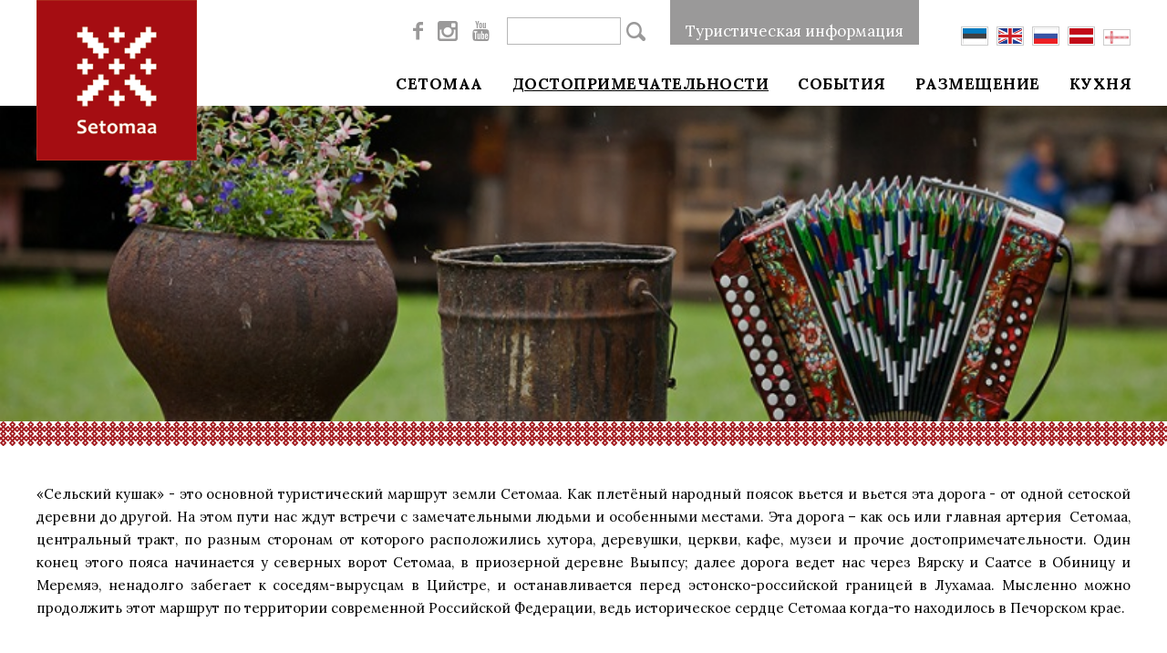

--- FILE ---
content_type: text/html; charset=UTF-8
request_url: https://www.visitsetomaa.ee/ru/dostoprimechatelnosti-2
body_size: 11828
content:
<!DOCTYPE html>
<html lang="ru">
	<head>
		<meta charset="UTF-8">
		<meta name="viewport" content="width=device-width, initial-scale=1.0, user-scalable=no" />
        
        <title>Сетомаа Достопримечательности | Visit Setomaa</title>
<meta name="description" content="«Сельский кушак» - это основной туристический маршрут земли Сетомаа. Как плетёный народный поясок вьется и вьется эта дорога - от одной сетоской деревни до другой. На этом пути нас ждут встречи с замечательными">
<meta name="keywords" content="Достопримечательности">

<meta property="og:url" content="https://www.visitsetomaa.ee/ru/dostoprimechatelnosti-2" />
<meta property="og:type" content="article" />
<meta property="og:title" content="Сетомаа Достопримечательности | Visit Setomaa" />
<meta property="og:description" content="Visit Setomaa" />
<meta property="og:image" content="https://www.visitsetomaa.ee/files/header_images/loWBZGeNjSGa7bq5.jpg" />

<link rel='shortcut icon' type='image/x-icon' href='https://www.visitsetomaa.ee/favicon.ico' />

<meta name="csrf-token" content="ODrtewQ7VWfI6P3JquV5TWsy0L6yaVj8FN9jvtlv">		
		<link href="https://fonts.googleapis.com/css?family=Lora:400,700" rel="stylesheet">
		
		<script src="https://ajax.googleapis.com/ajax/libs/jquery/2.1.4/jquery.min.js"></script>
		
		<link href="/_public/css/jquery-ui.css" rel="stylesheet" type="text/css" />
		
		<link href="/_public/css/content.css" rel="stylesheet" type="text/css" />
		
		<link href="/_public/css/style - Copy.css" rel="stylesheet" type="text/css" />
        
		<!--<link href="/tunnel/css/style.css" rel="stylesheet" type="text/css">-->

		<!--[if lt IE 9]>
			<script>
				document.createElement('header');
				document.createElement('section');
				document.createElement('nav');
				document.createElement('footer');
				document.createElement('article');
			</script>
		<![endif]-->
        <script src='https://www.google.com/recaptcha/api.js'></script>
        
        <link rel="stylesheet" href="https://unpkg.com/leaflet@1.5.1/dist/leaflet.css"
        integrity="sha512-xwE/Az9zrjBIphAcBb3F6JVqxf46+CDLwfLMHloNu6KEQCAWi6HcDUbeOfBIptF7tcCzusKFjFw2yuvEpDL9wQ=="
        crossorigin=""/>
        <script src="https://unpkg.com/leaflet@1.5.1/dist/leaflet.js"
        integrity="sha512-GffPMF3RvMeYyc1LWMHtK8EbPv0iNZ8/oTtHPx9/cc2ILxQ+u905qIwdpULaqDkyBKgOaB57QTMg7ztg8Jm2Og=="
        crossorigin=""></script>
        
        <link rel="stylesheet" type="text/css" href="https://unpkg.com/leaflet.markercluster@1.4.1/dist/MarkerCluster.css" />
        <link rel="stylesheet" type="text/css" href="https://unpkg.com/leaflet.markercluster@1.4.1/dist/MarkerCluster.Default.css" />
        <script src="https://unpkg.com/leaflet.markercluster@1.4.1/dist/leaflet.markercluster.js"></script>
        
        <!-- Global site tag (gtag.js) - Google Analytics -->
<script async src="https://www.googletagmanager.com/gtag/js?id=G-W215LCCR3K"></script>
<script>
  window.dataLayer = window.dataLayer || [];
  function gtag(){dataLayer.push(arguments);}
  gtag('js', new Date());
 
  gtag('config', 'G-W215LCCR3K');
</script>
 
<meta name="google-site-verification" content="qcmtyHBKPBpTZZemS6Mnvw5W48Np2ZcDJ9Zu-5PZvvs" />

<!-- Google Tag Manager -->
<script>(function(w,d,s,l,i){w[l]=w[l]||[];w[l].push({'gtm.start':
new Date().getTime(),event:'gtm.js'});var f=d.getElementsByTagName(s)[0],
j=d.createElement(s),dl=l!='dataLayer'?'&l='+l:'';j.async=true;j.src=
'https://www.googletagmanager.com/gtm.js?id='+i+dl;f.parentNode.insertBefore(j,f);
})(window,document,'script','dataLayer','GTM-PHLCMNKP');</script>
<!-- End Google Tag Manager -->
        
	</head>
    <body class=" page  ru">
    	
<div id="fb-root"></div>
<script>(function(d, s, id) {
  var js, fjs = d.getElementsByTagName(s)[0];
  if (d.getElementById(id)) return;
  js = d.createElement(s); js.id = id;
  js.src = 'https://connect.facebook.net/et_EE/sdk.js#xfbml=1&version=v3.2&appId=508755399620089&autoLogAppEvents=1';
  fjs.parentNode.insertBefore(js, fjs);
}(document, 'script', 'facebook-jssdk'));</script>
        
        
    
    	
<div class="main-wrap">
    <div class="body-row body-row-first">
        <div class="body-cell body-cell-first">
        
            <div class="top-holder">
    <div class="top-wrap top-down">
        <div class="centered-wrap maxWidth1200">
            <div class="top-ribbon">
                <div class="logo top-logo"><a href="/ru"><img class="has-retina" data-rjs="2" src="/_public/images/logod/logo-seto.gif" alt="" width="176" height="176"></a></div>
                
				<nav class="lang2">
					<a class="toggleNext" href=""><img width="30" class="has-retina" data-rjs="2" src="/_public/images/flag-ru.gif" alt=""></a>
					<ul class="clearfix">
													<li>
								<a href="/et" title="eesti keeles">
									<img width="30" class="has-retina" data-rjs="2" src="/_public/images/flag-et.gif" alt="">
								</a>
							</li>
													<li>
								<a href="/en" title="in english">
									<img width="30" class="has-retina" data-rjs="2" src="/_public/images/flag-en.gif" alt="">
								</a>
							</li>
													<li>
								<a href="/ru" title="po russki">
									<img width="30" class="has-retina" data-rjs="2" src="/_public/images/flag-ru.gif" alt="">
								</a>
							</li>
													<li>
								<a href="/lv" title="Po Latviesu">
									<img width="30" class="has-retina" data-rjs="2" src="/_public/images/flag-lv.gif" alt="">
								</a>
							</li>
													<li>
								<a href="/so" title="Seto keel">
									<img width="30" class="has-retina" data-rjs="2" src="/_public/images/flag-so.gif" alt="">
								</a>
							</li>
											</ul>
				</nav>
								
                <span id="mobile-menu-open" class="mobile-menu-toggle-btn menu-toggle-btn"><span class="bar-container"><span class="bar bar1"></span><span class="bar bar2"></span><span class="bar bar3"></span><span class="bar bar4"></span></span></span>
                
                <div class="main-menu-wrap">
                    <div class="main-menu-outer">
                        <div class="main-menu-inner">	
                            <div class="menu-close-btn-wrap"><a href="" id="mobile-menu-close" class="menu-close-btn">Sulge</a></div>
                            <nav class="top-nav clearfix">
								
                                <nav class="lang top-nav-block">
                                    <ul class="clearfix">
                                                                                    <li>
                                                <a href="/et" title="eesti keeles">
                                                    <img width="30" height="21" class="has-retina" data-rjs="2" style="border: 1px solid #ccc; padding:1px;" src="/_public/images/flag-et.gif" alt="">
                                                </a>
                                            </li>
                                                                                    <li>
                                                <a href="/en" title="in english">
                                                    <img width="30" height="21" class="has-retina" data-rjs="2" style="border: 1px solid #ccc; padding:1px;" src="/_public/images/flag-en.gif" alt="">
                                                </a>
                                            </li>
                                                                                    <li>
                                                <a href="/ru" title="po russki">
                                                    <img width="30" height="21" class="has-retina" data-rjs="2" style="border: 1px solid #ccc; padding:1px;" src="/_public/images/flag-ru.gif" alt="">
                                                </a>
                                            </li>
                                                                                    <li>
                                                <a href="/lv" title="Po Latviesu">
                                                    <img width="30" height="21" class="has-retina" data-rjs="2" style="border: 1px solid #ccc; padding:1px;" src="/_public/images/flag-lv.gif" alt="">
                                                </a>
                                            </li>
                                                                                    <li>
                                                <a href="/so" title="Seto keel">
                                                    <img width="30" height="21" class="has-retina" data-rjs="2" style="border: 1px solid #ccc; padding:1px;" src="/_public/images/flag-so.gif" alt="">
                                                </a>
                                            </li>
                                                                            </ul>
                                </nav>
                                
                                <div class="main-menu-wrap-mobile"></div>
                                
                                <div class="top-nav-btns top-nav-block">
                                    
                                                                        
										<a href="https://www.visitsetomaa.ee/ru/poleznaya-bytovaya-informatsiya" target="_self" class="bgDarkGrey colorWhite">Туристическая информация</a>
                                   
                                                                        
                                </div>
                                
                                                                    
                                                                        
                                    <div class="search-wrap top-nav-block">
                                        <div class="search">
                                            <form action="https://www.visitsetomaa.ee/ru/otsing-2" method="get">
                                                <div class="search-inner pRel">
                                                    <input class="c-el c-field" type="text" name="q" value="">
                                                    <input type="submit" class="c-el c-submit" value="">
                                                </div>
                                            </form>
                                        </div>
                                    </div>
                                    
                                                                
                                

                                
                                <div class="top-nav-block social-list social-list-md colorGrey">
                                    <ul class="wrap">
                                        <li>
                                        
                                                                                    
                                        	                                            <li><a href="https://www.facebook.com/visitsetomaa" target="_blank" class="custom-icon icon-facebook">&#xe002;</a></li>
                                                                                        
                                        	                                            <li><a href="https://www.instagram.com/visitsetomaa/" target="_blank" class="custom-icon icon-instagram-1">&#xe808;</a></li>
                                                                                        
                                                                                        <li><a href="https://www.youtube.com/channel/UCX0Ng6ZZHHyWtKumOKXVgzA?fbclid=IwAR2SS19o4-wrEAw7T7d60pIYCiIK8e3DCZLPsmw11iL6NmEUkhANPfDQ_UM" target="_blank" class="custom-icon icon-youtube">&#xe004;</a></li>
                                                                                </ul>
                                </div>
                            </nav>
            
                            <nav class="main-menu nestable clearfix">
    <ul class="clearfix">
        
                
        	<li class="">
            	<a href="https://www.visitsetomaa.ee/ru/cetomaa" target="_self">Сетомаа</a>
                
                                
                	<button type="button" class="submenu-toggle toggleNext"></button>
                    <ul>
                    
                                                
                            <li><a href="https://www.visitsetomaa.ee/ru/cetuskiy-kushak" target="_self">Cельский кушак</a></li>	
                        
                                                
                            <li><a href="https://www.visitsetomaa.ee/ru/setoskaya-kultura-1" target="_self">Сетоская культура</a></li>	
                        
                                                
                            <li><a href="https://www.visitsetomaa.ee/ru/pechory-1" target="_self">Печоры</a></li>	
                        
                                                
                            <li><a href="https://www.visitsetomaa.ee/ru/setomaa-v-raznye-vremena-god" target="_self">Времена года</a></li>	
                        
                                                
                            <li><a href="https://www.visitsetomaa.ee/ru/setomaa-vmeste-s-gidom-1" target="_self">Сетомаа вместе с гидом</a></li>	
                        
                                            
                    </ul>
                
                		
                
            </li>
        
                
        	<li class=" item-active ">
            	<a href="https://www.visitsetomaa.ee/ru/dostoprimechatelnosti-2" target="_self">Достопримечательности</a>
                
                		
                
            </li>
        
                
        	<li class="">
            	<a href="https://www.visitsetomaa.ee/ru/sobytiya" target="_self">События</a>
                
                                
                	<button type="button" class="submenu-toggle toggleNext"></button>
                    <ul>
                    
                                                
                            <li><a href="https://www.visitsetomaa.ee/ru/den-setuskogo-korolevstva" target="_self">День сетуского королевства</a></li>	
                        
                                            
                    </ul>
                
                		
                
            </li>
        
                
        	<li class="">
            	<a href="https://www.visitsetomaa.ee/ru/razmeshchenie" target="_self">Размещение</a>
                
                		
                
            </li>
        
                
        	<li class="">
            	<a href="https://www.visitsetomaa.ee/ru/pitanie" target="_self">Kухня</a>
                
                                
                	<button type="button" class="submenu-toggle toggleNext"></button>
                    <ul>
                    
                                                
                            <li><a href="https://www.setokyyk.ee/ru" target="_blank">Кухня сету</a></li>	
                        
                                                
                            <li><a href="https://www.visitsetomaa.ee/ru/den-kafe" target="_self">Гостевой день</a></li>	
                        
                                            
                    </ul>
                
                		
                
            </li>
        
                
    </ul>
</nav>                            
                        </div>
                    </div>
                </div>
            </div>
        </div>
    </div>
</div>            
            <div class="jumbotron-wrap">
    <div class="centered-wrap maxWidth1500">
        <div class="jumbotron">
            <div class="overlay bg-overlay" style="background: url('https://www.visitsetomaa.ee/files/header_images/loWBZGeNjSGa7bq5.jpg');"></div>
			
            <div class="centered-wrap maxWidth1200 posTr">
                
                                
                
                
            </div>
			
            <div class="overlay content-overlay centered-wrap maxWidth1200">

                    <div class="cntn">
                        <div class="centered-wrap maxWidth1200">
                            <h2 class="title title-secondary bold"></h2>
                        </div>
                    </div>

            </div>
            <img class="img-el media-el" src="https://www.visitsetomaa.ee/files/header_images/loWBZGeNjSGa7bq5.jpg" alt="">
        </div>
    </div>
</div>            
            <div class="centered-wrap maxWidth1200">
                <div class="main-content-wrap clearfix">
                    
                    <article class="article clearfix">
                        <p style="text-align: justify;">&laquo;Сельский кушак&raquo; - это основной туристический маршрут земли Сетомаа. Как плетёный народный поясок вьется и вьется эта дорога - от одной сетоской деревни до другой. На этом пути нас ждут встречи с замечательными людьми и особенными местами. Эта дорога &ndash; как ось или главная артерия &nbsp;Сетомаа, центральный тракт, по разным сторонам от которого расположились хутора, деревушки, церкви, кафе, музеи и прочие достопримечательности. Один конец этого пояса начинается у северных ворот Сетомаа, в приозерной деревне Выыпсу; далее дорога ведет нас через Вярску и Саатсе в Обиницу и Меремяэ, ненадолго забегает к соседям-вырусцам в Цийстре, и останавливается перед эстонско-российской границей в Лухамаа. Мысленно можно продолжить этот маршрут по территории современной Российской Федерации, ведь историческое сердце Сетомаа когда-то находилось в Печорском крае.</p>
                    </article>
                                
                    <div class="colset-3 reverse">
                        <div class="wrap clearfix">
                            <div class="colset-3-cell colset-3-cell2">
                           

                           		<h2 class="title fSize1 title-bulleted bold">Поиск</h2>
                                
                                <div class="filters">
                                	                                    <form action="https://www.visitsetomaa.ee/ru/vsje-eas-objekto#search" method="get">
                                    <ul class="wrap clearfix">
                                        <li class="item">
                                            <label>Выбери категорию</label>
                                            <select name="cat" id="cat">
                                                <option value="">- - Все темы- -</option>
                                                                                                	<option  value="yldine_kategooria_kultuur">Kultuur ja ajalugu</option>
                                                                                                	<option  selected  value="yldine_kategooria_loodus">Loodus ja aktiivne puhkus</option>
                                                                                                	<option  value="yldine_kategooria_majutus">Majutus</option>
                                                                                                	<option  value="yldine_kategooria_saunjaheaolu">Saun ja heaolu</option>
                                                                                                	<option  value="yldine_kategooria_toit">Söök ja jook</option>
                                                                                                	<option  value="yldine_kategooria_uritus">Üritused</option>
                                                                                            </select>
                                        </li>
                                        <li class="item">
                                            <label>Выбери категорию</label>
                                            <div class="select-container" id="type_container">
                                                <select name="type[]" id="type" multiple="multiple" class="multi-select" data-placeholder="- Выбрать -">
                                                </select>
                                            </div>
                                        </li>
                                        <li class="item">
                                            <label>Добавь название</label>
                                            <input class="c-el c-field" type="text" name="q" value="">
                                        </li>
                                        <li class="item">
											<label class="ghost-label">&nbsp</label>
                                            <input class="c-el c-btn" type="submit" value="Ищи">
                                        </li>
                                    </ul>
                                    </form>
                                </div>

                               
                                
                                  <!--<div class="pagination-row row">
                                    
                                  <div class="col-sm-7 cell-l">
                                        <p class="found">Andmebaasis kokku 113 ettevõtet, vastuseks sobivaid <span class="colorRed">27</span></p>
                                    </div>

                                 <div class="col-sm-5 cell-r clearfix">
                                        <div class="pagination clearfix">
                                            <ul class="wrap clearfix">
                                                <li class="active"><a href="">1</a></li>
                                                <li><a href="">2</a></li>
                                                <li><a href="">3</a></li>
                                                <li><a href="">4</a></li>
                                            </ul>
                                        </div>
                                    </div>
                                </div>//-->
                                    
                                <div class="item-list">
                                    <div class="wrap">
                                        
                                                                                
                                                                                        <a href="https://www.visitsetomaa.ee/ru/dostoprimechatelnosti-2/2/päikeseloojangureisid-värska-rannast" class="item">	
                                                <div class="item-inner">	
                                                    <div class="thumb-wrap">
                                           
                                                        
                                                                                                            
                                                        <span class="tMbrBadge" data-toggle="tooltip" data-placement="top" title="MTÜ Setomaa Turism liige">
                                                            <span class="tMbrBadge__thumb block-img">
                                                                <img class="tMbrBadge__img" src="/_public/images/logod/logo-seto.gif" alt="MTÜ Setomaa Turism liige">
                                                            </span>
                                                        </span>
                                                        
                                                                                                            
                                                                                                        <img src="https://www.visitsetomaa.ee/files/thumbs/o_list/paikeseloojangureisid-varska-rannast-008-visit-estonia.jpg" alt="Image" width="240">
                                                                                                        
                                                    </div>
                                                    <div class="content-wrap">
                                                        <div class="title-wrap"><h2 class="item-title bold">Päikeseloojangureisid Värska rannast</h2></div>						
                                                        <div class="desc-wrap"><p>Suvised Seto Line laevareisid on suurepärane viis nautida Setomaa loodust ja Euroopa Liidu...</p></div>
                                                        <p class="tags colorRed"></p>
                                                    </div>
                                                </div>
                                            </a>
                                        
                                                                                
                                                                                        <a href="https://www.visitsetomaa.ee/ru/dostoprimechatelnosti-2/28/õrsava-järve-matkarada" class="item">	
                                                <div class="item-inner">	
                                                    <div class="thumb-wrap">
                                           
                                                        
                                                                                                            
                                                                                                        <img src="https://www.visitsetomaa.ee/files/thumbs/o_list/orsava-jarve-matkarada-005-visit-estonia.jpg" alt="Image" width="240">
                                                                                                        
                                                    </div>
                                                    <div class="content-wrap">
                                                        <div class="title-wrap"><h2 class="item-title bold">Õrsava järve matkarada</h2></div>						
                                                        <div class="desc-wrap"><p>Õrsava järve matkarada kulgeb ümber samanimelise järve. 5 km pikkune rada algab ametlikult...</p></div>
                                                        <p class="tags colorRed"></p>
                                                    </div>
                                                </div>
                                            </a>
                                        
                                                                                
                                                                                        <a href="https://www.visitsetomaa.ee/ru/dostoprimechatelnosti-2/40/härma-müürid-piusa-jõe-ürgorus" class="item">	
                                                <div class="item-inner">	
                                                    <div class="thumb-wrap">
                                           
                                                        
                                                                                                            
                                                                                                        <img src="https://www.visitsetomaa.ee/files/thumbs/o_list/Härma-müürid-Piusa-kaldal-visit-estonia.jpg" alt="Image" width="240">
                                                                                                        
                                                    </div>
                                                    <div class="content-wrap">
                                                        <div class="title-wrap"><h2 class="item-title bold">Härma müürid Piusa jõe ürgorus</h2></div>						
                                                        <div class="desc-wrap"><p>Kahte kõrget liivakivipaljandit (võru keeles müürid) Piusa jõe ääres kutsub kohalik rahvas...</p></div>
                                                        <p class="tags colorRed"></p>
                                                    </div>
                                                </div>
                                            </a>
                                        
                                                                                
                                                                                        <a href="https://www.visitsetomaa.ee/ru/dostoprimechatelnosti-2/42/piusa-ürgoru-puhkekeskuse-forellipüük" class="item">	
                                                <div class="item-inner">	
                                                    <div class="thumb-wrap">
                                           
                                                        
                                                                                                            
                                                        <span class="tMbrBadge" data-toggle="tooltip" data-placement="top" title="MTÜ Setomaa Turism liige">
                                                            <span class="tMbrBadge__thumb block-img">
                                                                <img class="tMbrBadge__img" src="/_public/images/logod/logo-seto.gif" alt="MTÜ Setomaa Turism liige">
                                                            </span>
                                                        </span>
                                                        
                                                                                                            
                                                                                                        <img src="https://www.visitsetomaa.ee/files/thumbs/o_list/Piusa forell.jpg" alt="Image" width="240">
                                                                                                        
                                                    </div>
                                                    <div class="content-wrap">
                                                        <div class="title-wrap"><h2 class="item-title bold">Piusa Ürgoru Puhkekeskuse forellipüük</h2></div>						
                                                        <div class="desc-wrap"><p>Piusa Ürgoru Puhkekeskuses võid varakevadest hilissügiseni õngitseda tiigist vikerforelli,...</p></div>
                                                        <p class="tags colorRed"></p>
                                                    </div>
                                                </div>
                                            </a>
                                        
                                                                                
                                                                                        <a href="https://www.visitsetomaa.ee/ru/dostoprimechatelnosti-2/82/meremäe-vaatetorn" class="item">	
                                                <div class="item-inner">	
                                                    <div class="thumb-wrap">
                                           
                                                        
                                                                                                            
                                                                                                        <img src="https://www.visitsetomaa.ee/files/thumbs/o_list/meremäe-vaatetorn-võrumaa-visit-estonia (1).jpg" alt="Image" width="240">
                                                                                                        
                                                    </div>
                                                    <div class="content-wrap">
                                                        <div class="title-wrap"><h2 class="item-title bold">Meremäe vaatetorn</h2></div>						
                                                        <div class="desc-wrap"><p>Meremäe vaatetorn asub Meremäe küla ja Vastseliina linnuse vahel Meremäe mäel (204 m). Nim...</p></div>
                                                        <p class="tags colorRed"></p>
                                                    </div>
                                                </div>
                                            </a>
                                        
                                                                                
                                                                                        <a href="https://www.visitsetomaa.ee/ru/dostoprimechatelnosti-2/95/pikalombi-matkarajad" class="item">	
                                                <div class="item-inner">	
                                                    <div class="thumb-wrap">
                                           
                                                        
                                                                                                            
                                                                                                        <img src="https://www.visitsetomaa.ee/files/thumbs/o_list/20210823_094104.jpg" alt="Image" width="240">
                                                                                                        
                                                    </div>
                                                    <div class="content-wrap">
                                                        <div class="title-wrap"><h2 class="item-title bold">Pikalombi matkarajad</h2></div>						
                                                        <div class="desc-wrap"><p>Setomaal, Pikalombi matkaradadel, on kaks võimalikku alguspunkti: Värska Veekeskuse parkla...</p></div>
                                                        <p class="tags colorRed"></p>
                                                    </div>
                                                </div>
                                            </a>
                                        
                                                                                
                                                                                        <a href="https://www.visitsetomaa.ee/ru/dostoprimechatelnosti-2/98/laskevälja-rattarada" class="item">	
                                                <div class="item-inner">	
                                                    <div class="thumb-wrap">
                                           
                                                        
                                                                                                            
                                                                                                        <img src="https://www.visitsetomaa.ee/files/thumbs/o_list/Laskevälja-rattarada-hiking-trail-Vrska-2-visit-estonia.jpg" alt="Image" width="240">
                                                                                                        
                                                    </div>
                                                    <div class="content-wrap">
                                                        <div class="title-wrap"><h2 class="item-title bold">Laskevälja rattarada</h2></div>						
                                                        <div class="desc-wrap"><p>43-kilomeetri pikkune Laskevälja rattarada kulgeb Mustoja mõhnastiku metsaste küngaste, so...</p></div>
                                                        <p class="tags colorRed"></p>
                                                    </div>
                                                </div>
                                            </a>
                                        
                                                                                
                                                                                        <a href="https://www.visitsetomaa.ee/ru/dostoprimechatelnosti-2/103/seto-line-regulaarsed-laevasõidud-värskas" class="item">	
                                                <div class="item-inner">	
                                                    <div class="thumb-wrap">
                                           
                                                        
                                                                                                            
                                                        <span class="tMbrBadge" data-toggle="tooltip" data-placement="top" title="MTÜ Setomaa Turism liige">
                                                            <span class="tMbrBadge__thumb block-img">
                                                                <img class="tMbrBadge__img" src="/_public/images/logod/logo-seto.gif" alt="MTÜ Setomaa Turism liige">
                                                            </span>
                                                        </span>
                                                        
                                                                                                            
                                                                                                        <img src="https://www.visitsetomaa.ee/files/thumbs/o_list/seto-line-laevareisid-varskast-004-visit-estonia.jpg" alt="Image" width="240">
                                                                                                        
                                                    </div>
                                                    <div class="content-wrap">
                                                        <div class="title-wrap"><h2 class="item-title bold">Seto Line regulaarsed laevasõidud Värskas</h2></div>						
                                                        <div class="desc-wrap"><p>Avasta Värskat veeteed mööda – hüppa pardale jõetrammi stiilis laevasõidule!
Kutsume sind ...</p></div>
                                                        <p class="tags colorRed"></p>
                                                    </div>
                                                </div>
                                            </a>
                                        
                                                                                
                                                                                        <a href="https://www.visitsetomaa.ee/ru/dostoprimechatelnosti-2/112/lõunalaagri-matkarada" class="item">	
                                                <div class="item-inner">	
                                                    <div class="thumb-wrap">
                                           
                                                        
                                                                                                            
                                                                                                        <img src="https://www.visitsetomaa.ee/files/thumbs/o_list/Lõunalaagri-matkarada-2-visitestonia.jpg" alt="Image" width="240">
                                                                                                        
                                                    </div>
                                                    <div class="content-wrap">
                                                        <div class="title-wrap"><h2 class="item-title bold">Lõunalaagri matkarada</h2></div>						
                                                        <div class="desc-wrap"><p>Lõunalaagri 2 km pikkune matkarada on rajatud Eesti Kaitseväe kunagise Lõunalaagri aladele...</p></div>
                                                        <p class="tags colorRed"></p>
                                                    </div>
                                                </div>
                                            </a>
                                        
                                                                                
                                                                                        <a href="https://www.visitsetomaa.ee/ru/dostoprimechatelnosti-2/118/miikse-jaanikivi-ja-silmaallikas" class="item">	
                                                <div class="item-inner">	
                                                    <div class="thumb-wrap">
                                           
                                                        
                                                                                                            
                                                                                                        <img src="https://www.visitsetomaa.ee/files/thumbs/o_list/Miikse-Jaanikivi-ja-silmaallikas-visit-estonia.jpg" alt="Image" width="240">
                                                                                                        
                                                    </div>
                                                    <div class="content-wrap">
                                                        <div class="title-wrap"><h2 class="item-title bold">Miikse Jaanikivi ja Silmaallikas</h2></div>						
                                                        <div class="desc-wrap"><p>Miikse Jaanikivi on muistne ohvripaik. Ristiusuga koos tuli legend Pühast Jaanist, kes oll...</p></div>
                                                        <p class="tags colorRed"></p>
                                                    </div>
                                                </div>
                                            </a>
                                        
                                                                                
                                                                                        <a href="https://www.visitsetomaa.ee/ru/dostoprimechatelnosti-2/151/verhulitsa-terviserada" class="item">	
                                                <div class="item-inner">	
                                                    <div class="thumb-wrap">
                                           
                                                        
                                                                                                            
                                                                                                        <img src="https://www.visitsetomaa.ee/files/thumbs/o_list/verhulitsa-terviserada2-setomaa-visit-estonia.jpg" alt="Image" width="240">
                                                                                                        
                                                    </div>
                                                    <div class="content-wrap">
                                                        <div class="title-wrap"><h2 class="item-title bold">Verhulitsa terviserada</h2></div>						
                                                        <div class="desc-wrap"><p>Verhulitsa küla lähistel asuvad tervise- ja orienteerumisrajad (1,2,3,5 km). Radade kogupi...</p></div>
                                                        <p class="tags colorRed"></p>
                                                    </div>
                                                </div>
                                            </a>
                                        
                                                                                
                                                                                        <a href="https://www.visitsetomaa.ee/ru/dostoprimechatelnosti-2/152/värska-terviserada" class="item">	
                                                <div class="item-inner">	
                                                    <div class="thumb-wrap">
                                           
                                                        
                                                                                                            
                                                                                                        <img src="https://www.visitsetomaa.ee/files/thumbs/o_list/Värska-terviserada-setomaa-visit-estonia (1).jpg" alt="Image" width="240">
                                                                                                        
                                                    </div>
                                                    <div class="content-wrap">
                                                        <div class="title-wrap"><h2 class="item-title bold">Värska terviserada</h2></div>						
                                                        <div class="desc-wrap"><p>Värska terviserada on 1,6 km valgustatud suusarada ja valgustatud kelgumägi. Suvisel perio...</p></div>
                                                        <p class="tags colorRed"></p>
                                                    </div>
                                                </div>
                                            </a>
                                        
                                                                                
                                                                                        <a href="https://www.visitsetomaa.ee/ru/dostoprimechatelnosti-2/166/põhjalaagri-matkarada" class="item">	
                                                <div class="item-inner">	
                                                    <div class="thumb-wrap">
                                           
                                                        
                                                                                                            
                                                                                                        <img src="https://www.visitsetomaa.ee/files/thumbs/o_list/Reegi maja drooniga-12veiko.jpg" alt="Image" width="240">
                                                                                                        
                                                    </div>
                                                    <div class="content-wrap">
                                                        <div class="title-wrap"><h2 class="item-title bold">Põhjalaagri matkarada</h2></div>						
                                                        <div class="desc-wrap"><p>Põhjalaagri matkarada asub Värskas. 5 km jalutuskäigu jooksul saab tutvuda kohaliku kultuu...</p></div>
                                                        <p class="tags colorRed"></p>
                                                    </div>
                                                </div>
                                            </a>
                                        
                                                                                
                                                                                        <a href="https://www.visitsetomaa.ee/ru/dostoprimechatelnosti-2/173/värska-promenaad-ja-allikas" class="item">	
                                                <div class="item-inner">	
                                                    <div class="thumb-wrap">
                                           
                                                        
                                                                                                            
                                                                                                        <img src="https://www.visitsetomaa.ee/files/thumbs/o_list/värska-promenaad-visit-estonia.jpg" alt="Image" width="240">
                                                                                                        
                                                    </div>
                                                    <div class="content-wrap">
                                                        <div class="title-wrap"><h2 class="item-title bold">Värska promenaad ja allikas</h2></div>						
                                                        <div class="desc-wrap"><p>Värska lahe kaldal, Värska sadama juurest, algab u 300 m pikkune järveäärne promenaad koos...</p></div>
                                                        <p class="tags colorRed"></p>
                                                    </div>
                                                </div>
                                            </a>
                                        
                                                                                
                                                                                        <a href="https://www.visitsetomaa.ee/ru/dostoprimechatelnosti-2/190/rõsna-puhkekeskuse-paadi--ja-vesijalgratta-sõidud" class="item">	
                                                <div class="item-inner">	
                                                    <div class="thumb-wrap">
                                           
                                                        
                                                                                                            
                                                                                                        <img src="https://www.visitsetomaa.ee/files/thumbs/o_list/rõsna-puhkekeskus-veetegevused-visit-estonia.jpg" alt="Image" width="240">
                                                                                                        
                                                    </div>
                                                    <div class="content-wrap">
                                                        <div class="title-wrap"><h2 class="item-title bold">Rõsna Puhkekeskuse paadi- ja vesijalgratta sõidud</h2></div>						
                                                        <div class="desc-wrap"><p>Seto kuningriigis, otse Lämmijärve kaldal asuvas Rõsna puhkekeskuses on võimalik luua uusi...</p></div>
                                                        <p class="tags colorRed"></p>
                                                    </div>
                                                </div>
                                            </a>
                                        
                                                                                
                                                                                        <a href="https://www.visitsetomaa.ee/ru/dostoprimechatelnosti-2/197/talvine-jääkalastus-pärnu-lahel-ja-peipsi-järvel" class="item">	
                                                <div class="item-inner">	
                                                    <div class="thumb-wrap">
                                           
                                                        
                                                                                                            
                                                                                                        <img src="https://www.visitsetomaa.ee/files/thumbs/o_list/jaapuuk-006-visit-estonia.JPEG" alt="Image" width="240">
                                                                                                        
                                                    </div>
                                                    <div class="content-wrap">
                                                        <div class="title-wrap"><h2 class="item-title bold">Talvine jääkalastus Pärnu lahel ja Peipsi järvel</h2></div>						
                                                        <div class="desc-wrap"><p>Koge tõeliselt ainulaadset talvist elamust – jääpüüki Eesti kauni looduse keskel!
See on s...</p></div>
                                                        <p class="tags colorRed"></p>
                                                    </div>
                                                </div>
                                            </a>
                                        
                                                                                
                                                                                        <a href="https://www.visitsetomaa.ee/ru/dostoprimechatelnosti-2/206/seto-line-regulaarsed-laevasõidud-lüübnitsasse" class="item">	
                                                <div class="item-inner">	
                                                    <div class="thumb-wrap">
                                           
                                                        
                                                                                                            
                                                                                                        <img src="https://www.visitsetomaa.ee/files/thumbs/o_list/seto-line-regulaarsed-laevasoidud-luubnitsasse-005-visit-estonia.jpeg" alt="Image" width="240">
                                                                                                        
                                                    </div>
                                                    <div class="content-wrap">
                                                        <div class="title-wrap"><h2 class="item-title bold">Seto Line regulaarsed laevasõidud Lüübnitsasse</h2></div>						
                                                        <div class="desc-wrap"><p>M/L Alfa on kaunis puitlaev, mis kutsub sind avastama Peipsi järve võlusid! Tule põnevale ...</p></div>
                                                        <p class="tags colorRed"></p>
                                                    </div>
                                                </div>
                                            </a>
                                        
                                                                                
                                                                                        <a href="https://www.visitsetomaa.ee/ru/dostoprimechatelnosti-2/207/sup-laua,-vesijalgratta-ja-aerupaadi-rent-värska-lahel" class="item">	
                                                <div class="item-inner">	
                                                    <div class="thumb-wrap">
                                           
                                                        
                                                                                                            
                                                                                                        <img src="https://www.visitsetomaa.ee/files/thumbs/o_list/sup-laua-vesijalgratta-ja-aerupaadi-rent-varska-lahel-006-visit-estonia.jpg" alt="Image" width="240">
                                                                                                        
                                                    </div>
                                                    <div class="content-wrap">
                                                        <div class="title-wrap"><h2 class="item-title bold">SUP laua, vesijalgratta ja aerupaadi rent Värska lahel</h2></div>						
                                                        <div class="desc-wrap"><p>Soovid veeta meeldejääva ja mõnusa päeva vee peal? Tule meie rannakohvikusse, mis asub koh...</p></div>
                                                        <p class="tags colorRed"></p>
                                                    </div>
                                                </div>
                                            </a>
                                        
                                                                                
                                                                                        <a href="https://www.visitsetomaa.ee/ru/dostoprimechatelnosti-2/208/seiklushetked-ilmaveerel" class="item">	
                                                <div class="item-inner">	
                                                    <div class="thumb-wrap">
                                           
                                                        
                                                                                                            
                                                                                                        <img src="https://www.visitsetomaa.ee/files/thumbs/o_list/seiklushetked-ilmaveerel-001-visit-estonia.jpg" alt="Image" width="240">
                                                                                                        
                                                    </div>
                                                    <div class="content-wrap">
                                                        <div class="title-wrap"><h2 class="item-title bold">Seiklushetked Ilmaveerel</h2></div>						
                                                        <div class="desc-wrap"><p>Ilmaveere restoranist saad rentida SUP-laua, kanuu või elektrilise fatbike’i – justkui kir...</p></div>
                                                        <p class="tags colorRed"></p>
                                                    </div>
                                                </div>
                                            </a>
                                        
                                                                                
                                                                                        <a href="https://www.visitsetomaa.ee/ru/dostoprimechatelnosti-2/52/rõsna-puhkekeskus-lõbusõiduparv" class="item">	
                                                <div class="item-inner">	
                                                    <div class="thumb-wrap">
                                           
                                                        
                                                                                                            
                                                        <span class="tMbrBadge" data-toggle="tooltip" data-placement="top" title="MTÜ Setomaa Turism liige">
                                                            <span class="tMbrBadge__thumb block-img">
                                                                <img class="tMbrBadge__img" src="/_public/images/logod/logo-seto.gif" alt="MTÜ Setomaa Turism liige">
                                                            </span>
                                                        </span>
                                                        
                                                                                                            
                                                                                                        <img src="https://www.visitsetomaa.ee/files/thumbs/o_list/Parv.jpg" alt="Image" width="240">
                                                                                                        
                                                    </div>
                                                    <div class="content-wrap">
                                                        <div class="title-wrap"><h2 class="item-title bold">Rõsna Puhkekeskus lõbusõiduparv</h2></div>						
                                                        <div class="desc-wrap"><p>Rõsna puhkekeskus pakub keskuse külastajatele lõbusõiduks Värska lahel mootoriseeritud par...</p></div>
                                                        <p class="tags colorRed"></p>
                                                    </div>
                                                </div>
                                            </a>
                                        
                                                                                
                                                                                        <a href="https://www.visitsetomaa.ee/ru/dostoprimechatelnosti-2/64/tõukerattamatk-setomaa-ajateljel" class="item">	
                                                <div class="item-inner">	
                                                    <div class="thumb-wrap">
                                           
                                                        
                                                                                                            
                                                                                                        <img src="https://www.visitsetomaa.ee/files/thumbs/o_list/DSC05211.jpeg" alt="Image" width="240">
                                                                                                        
                                                    </div>
                                                    <div class="content-wrap">
                                                        <div class="title-wrap"><h2 class="item-title bold">Tõukerattamatk Setomaa ajateljel</h2></div>						
                                                        <div class="desc-wrap"><p>Matk, mis ühendab liikumise, värske õhu ja ajaloohõngu!Tule üksi, koos sõbra või seltskonn...</p></div>
                                                        <p class="tags colorRed"></p>
                                                    </div>
                                                </div>
                                            </a>
                                        
                                                                                
                                                                                        <a href="https://www.visitsetomaa.ee/ru/dostoprimechatelnosti-2/65/süstamatk-euroopa-liidu-piiril" class="item">	
                                                <div class="item-inner">	
                                                    <div class="thumb-wrap">
                                           
                                                        
                                                                                                            
                                                                                                        <img src="https://www.visitsetomaa.ee/files/thumbs/o_list/fullsizeoutput_6614.jpeg" alt="Image" width="240">
                                                                                                        
                                                    </div>
                                                    <div class="content-wrap">
                                                        <div class="title-wrap"><h2 class="item-title bold">Süstamatk Euroopa Liidu piiril</h2></div>						
                                                        <div class="desc-wrap"><p>Süstamatk on mugav ja põnev viis avastada maailma. Matk Euroopa Liidu piiril kulgeb Piusa ...</p></div>
                                                        <p class="tags colorRed"></p>
                                                    </div>
                                                </div>
                                            </a>
                                        
                                                                                
                                                                                        <a href="https://www.visitsetomaa.ee/ru/dostoprimechatelnosti-2/66/kanuu--ja-süstamatk-mädajõel-setomaal" class="item">	
                                                <div class="item-inner">	
                                                    <div class="thumb-wrap">
                                           
                                                        
                                                                                                            
                                                                                                        <img src="https://www.visitsetomaa.ee/files/thumbs/o_list/Kanuumatkad-süstamatkad-Mädajõel-visitestonia.jpg" alt="Image" width="240">
                                                                                                        
                                                    </div>
                                                    <div class="content-wrap">
                                                        <div class="title-wrap"><h2 class="item-title bold">Kanuu- ja süstamatk Mädajõel Setomaal</h2></div>						
                                                        <div class="desc-wrap"><p>Mädajõgi on Võhandu lisajõgi, mis voolab Setomaal läbi soode ja lammimetsade. Kaldad on pe...</p></div>
                                                        <p class="tags colorRed"></p>
                                                    </div>
                                                </div>
                                            </a>
                                        
                                                                                
                                                                                        <a href="https://www.visitsetomaa.ee/ru/dostoprimechatelnosti-2/77/räätsamatk-euroopa-piiril" class="item">	
                                                <div class="item-inner">	
                                                    <div class="thumb-wrap">
                                           
                                                        
                                                                                                            
                                                                                                        <img src="https://www.visitsetomaa.ee/files/thumbs/o_list/Räätsamatkad rabamatkad räätsamatk rabamatk Kuresoo Setomaa matkad.jpeg" alt="Image" width="240">
                                                                                                        
                                                    </div>
                                                    <div class="content-wrap">
                                                        <div class="title-wrap"><h2 class="item-title bold">Räätsamatk Euroopa piiril</h2></div>						
                                                        <div class="desc-wrap"><p>Kujutlusvõimet provotseeriv räätsamatk Kuresuu rabal viib Värska kanti Setomaale,  Eesti-V...</p></div>
                                                        <p class="tags colorRed"></p>
                                                    </div>
                                                </div>
                                            </a>
                                        
                                                                                
                                                                                        <a href="https://www.visitsetomaa.ee/ru/dostoprimechatelnosti-2/130/seto-kultuuri--ja-loodusmatk-obinitsas" class="item">	
                                                <div class="item-inner">	
                                                    <div class="thumb-wrap">
                                           
                                                        
                                                                                                            
                                                                                                        <img src="https://www.visitsetomaa.ee/files/thumbs/o_list/jarv.jpg" alt="Image" width="240">
                                                                                                        
                                                    </div>
                                                    <div class="content-wrap">
                                                        <div class="title-wrap"><h2 class="item-title bold">Seto kultuuri- ja loodusmatk Obinitsas</h2></div>						
                                                        <div class="desc-wrap"><p>Retk on suunatud aktiivsele inimesele, kes armastab kogeda nii liikumist looduses kui naut...</p></div>
                                                        <p class="tags colorRed"></p>
                                                    </div>
                                                </div>
                                            </a>
                                        
                                                                                
                                                                                        <a href="https://www.visitsetomaa.ee/ru/dostoprimechatelnosti-2/136/fatbike-ja-e-fat-rattamatk-rõuges,-haanjas,-piusal-või-setomaal" class="item">	
                                                <div class="item-inner">	
                                                    <div class="thumb-wrap">
                                           
                                                        
                                                                                                            
                                                                                                        <img src="https://www.visitsetomaa.ee/files/thumbs/o_list/fatbike-ja-e-fat-rattamatk-setomaal-voi-piusa-urgoru-matkaradadel-007-visit-estonia.jpg" alt="Image" width="240">
                                                                                                        
                                                    </div>
                                                    <div class="content-wrap">
                                                        <div class="title-wrap"><h2 class="item-title bold">Fatbike ja e-fat rattamatk Rõuges, Haanjas, Piusal või Setomaal</h2></div>						
                                                        <div class="desc-wrap"><p>Sõidame retkejuhi eestvedamisel kaunistel metsaradadel. Tutvume piirkonna ajalooga. Teekon...</p></div>
                                                        <p class="tags colorRed"></p>
                                                    </div>
                                                </div>
                                            </a>
                                        
                                                                                
                                                                                        <a href="https://www.visitsetomaa.ee/ru/dostoprimechatelnosti-2/163/tõukekelgumatk-mööda-eesti-jääpiiri" class="item">	
                                                <div class="item-inner">	
                                                    <div class="thumb-wrap">
                                           
                                                        
                                                                                                            
                                                                                                        <img src="https://www.visitsetomaa.ee/files/thumbs/o_list/Tõukekelgumatkad matkajuht visit estonia puhka eestis matk matkamine matkad talv eesti pere Setomaa Peipsi soome kelk.jpeg" alt="Image" width="240">
                                                                                                        
                                                    </div>
                                                    <div class="content-wrap">
                                                        <div class="title-wrap"><h2 class="item-title bold">Tõukekelgumatk mööda Eesti jääpiiri</h2></div>						
                                                        <div class="desc-wrap"><p>Tule, sind ootab põnev tõukekelgumatk Peipsi lõunaosas, vana Setomaa kaldajoont pidi. Alus...</p></div>
                                                        <p class="tags colorRed"></p>
                                                    </div>
                                                </div>
                                            </a>
                                        
                                                                                
                                                                                
                                        	                                            <a href="https://www.visitsetomaa.ee/ru/dostoprimechatelnosti-2//3" class="item">	
                                                <div class="item-inner">	
                                                    <div class="thumb-wrap">
                                                    
                                                                                                       <img src="https://www.visitsetomaa.ee/files/thumbs/custom_list/18d0899-GvOUp2Gp6o.jpg" alt="">
                                                                                                        
                                                    </div>
                                                    <div class="content-wrap">
                                                        <div class="title-wrap"><h2 class="item-title bold"></h2></div>						
                                                        <div class="desc-wrap"><p>...</p></div>
                                                        <p class="tags colorRed"></p>
                                                    </div>
                                                </div>
                                            </a>
                                        
                                                                                
                                        	                                            <a href="https://www.visitsetomaa.ee/ru/dostoprimechatelnosti-2//4" class="item">	
                                                <div class="item-inner">	
                                                    <div class="thumb-wrap">
                                                    
                                                                                                       <img src="https://www.visitsetomaa.ee/files/thumbs/custom_list/logo-wide-kysVO0VtlK.png" alt="">
                                                                                                        
                                                    </div>
                                                    <div class="content-wrap">
                                                        <div class="title-wrap"><h2 class="item-title bold"></h2></div>						
                                                        <div class="desc-wrap"><p>...</p></div>
                                                        <p class="tags colorRed"></p>
                                                    </div>
                                                </div>
                                            </a>
                                        
                                                                                
                                        	                                            <a href="https://www.visitsetomaa.ee/ru/dostoprimechatelnosti-2//6" class="item">	
                                                <div class="item-inner">	
                                                    <div class="thumb-wrap">
                                                    
                                                                                                       <img src="https://www.visitsetomaa.ee/files/thumbs/custom_list/petseri-klooster-c5ifk1FRWN.jpg" alt="">
                                                                                                        
                                                    </div>
                                                    <div class="content-wrap">
                                                        <div class="title-wrap"><h2 class="item-title bold"></h2></div>						
                                                        <div class="desc-wrap"><p>...</p></div>
                                                        <p class="tags colorRed"></p>
                                                    </div>
                                                </div>
                                            </a>
                                        
                                                                                
                                        	                                            <a href="https://www.visitsetomaa.ee/ru/dostoprimechatelnosti-2//7" class="item">	
                                                <div class="item-inner">	
                                                    <div class="thumb-wrap">
                                                    
                                                                                                       <img src="https://www.visitsetomaa.ee/files/thumbs/custom_list/varvara-kirik-qT2niLKl5x.jpg" alt="">
                                                                                                        
                                                    </div>
                                                    <div class="content-wrap">
                                                        <div class="title-wrap"><h2 class="item-title bold"></h2></div>						
                                                        <div class="desc-wrap"><p>...</p></div>
                                                        <p class="tags colorRed"></p>
                                                    </div>
                                                </div>
                                            </a>
                                        
                                                                                
                                        	                                            <a href="https://www.visitsetomaa.ee/ru/dostoprimechatelnosti-2//8" class="item">	
                                                <div class="item-inner">	
                                                    <div class="thumb-wrap">
                                                    
                                                                                                       <img src="https://www.visitsetomaa.ee/files/thumbs/custom_list/tailovo-kirik-tuul-07d2182-ixhghazopw-f9BYpKyK9D.jpg" alt="">
                                                                                                        
                                                    </div>
                                                    <div class="content-wrap">
                                                        <div class="title-wrap"><h2 class="item-title bold"></h2></div>						
                                                        <div class="desc-wrap"><p>...</p></div>
                                                        <p class="tags colorRed"></p>
                                                    </div>
                                                </div>
                                            </a>
                                        
                                                                                
                                        	                                            <a href="https://www.visitsetomaa.ee/ru/dostoprimechatelnosti-2//10" class="item">	
                                                <div class="item-inner">	
                                                    <div class="thumb-wrap">
                                                    
                                                                                                       <img src="https://www.visitsetomaa.ee/files/thumbs/custom_list/08d0398-PqIZF2DTIW.jpg" alt="">
                                                                                                        
                                                    </div>
                                                    <div class="content-wrap">
                                                        <div class="title-wrap"><h2 class="item-title bold"></h2></div>						
                                                        <div class="desc-wrap"><p>...</p></div>
                                                        <p class="tags colorRed"></p>
                                                    </div>
                                                </div>
                                            </a>
                                        
                                                                                
                                    </div>
                                </div>
                                
 <!--                               <div class="pagination clearfix">
                                    <ul class="wrap clearfix">
                                        <li class="active"><a href="">1</a></li>
                                        <li><a href="">2</a></li>
                                        <li><a href="">3</a></li>
                                        <li><a href="">4</a></li>
                                    </ul>
                                </div>-->
                            </div>
                            <div class="colset-3-cell colset-3-cell1">
                                <div class="sidebar-map map-container pRel">
                                    
                                    <div id="map2" class="map" style="height:570px;"></div>
                                    <img class="map-placeholder" src="/_public/images/placeholder2.gif" alt="">
                                </div>

								                                
                                                                
                                                                        
                                    <div class="sidebar-img sidebar-img-1" style="background-image: url('https://www.visitsetomaa.ee/files/b/h3MUYzso5M22r3Rt.jpg');">
                                        
                                                                                <img src="https://www.visitsetomaa.ee/files/b/h3MUYzso5M22r3Rt.jpg" alt="">
                                        <div class="overlay content-overlay">
                                            <div class="dsp-t hgt100">
                                                <div class="dsp-tc">
                                                    <h2 class="title bold"></h2>
                                                </div>
                                            </div>
                                        </div>
                                                                            </div>
                                    
                                                                    
                                
                            </div>
                        </div>
                    </div>
                    
                </div>
            </div>
            
        </div>
    </div>
    
    <div class="body-row body-row-last">		
        <div class="body-cell body-cell-last">
            <div id="footer-wrap">
                <div class="centered-wrap maxWidth1200">
                    <footer id="footer">
                        <div class="main-row row">
                            <div class="main-col main-col-l col-sm-7">
                                <div class="sub-row row">
                                    <div class="sub-col sub-col-l col-sm-6">
                                                                                                                                <div class="footer-contact">
                                                <p>MTÜ Setomaa Turism<br />
Pikk 12, 64001 Värska,<br />
Setomaa vald,&nbsp;Võrumaa</p>

<p>+372 5682 1268<br />
<a href="mailto:turism@setomaa.ee">turism@setomaa.ee</a><br />
<br />
&nbsp;</p>
                                            </div>
                                                                                
                                                                                <div class="social-list social-list-xl colorGrey">
                                            <ul class="wrap">
                                                                                <li><a href="https://www.facebook.com/visitsetomaa" target="_blank" class="custom-icon icon-facebook">&#xe002;</a></li>
                                                                                
                                                                                <li><a href="https://www.youtube.com/channel/UCX0Ng6ZZHHyWtKumOKXVgzA?fbclid=IwAR2SS19o4-wrEAw7T7d60pIYCiIK8e3DCZLPsmw11iL6NmEUkhANPfDQ_UM" target="_blank" class="custom-icon icon-youtube">&#xe004;</a></li>
                                                                                
                                                                                <li><a href="https://www.instagram.com/visitsetomaa/" target="_blank" class="custom-icon icon-instagram">&#xe808;</a></li>
                                                                                
                                            </ul>
                                        </div>
                                    </div>
                                    
                                                                </div>
                            </div>
                                                                                            <div class="main-col main-col-r col-sm-5">
                                    <div class="footer-logos">
                                        <p style="text-align: right;"><a class="swipebox" href="https://www.visitsetomaa.ee//files/page_images/logod-veebi-vOQe70IH6I.jpg"><img src="https://www.visitsetomaa.ee//files/page_images/logod-veebi-vOQe70IH6I.jpg" style="margin: 20px;" /></a></p>
                                    </div>
                                </div>
                                                    </div>
                    </footer>
                </div>
            </div>
            
            <div class="page-links-wrap">
                <div class="centered-wrap maxWidth1200">
                    <div class="page-links">
						                        
                        <ul>
                             
                                 
                        </ul>
                    </div>
                </div>
            </div>
			<div class="disclaimer colorRed txtAlignC"><div class="centered-wrap maxWidth1200">Этот сайт выражает точку зрения автора. Организация, проводящая программу, не отвечает за то, как эта информация используется. Для подачи информации используется база данных puhkaeestis.ee / visitestonia.com</div></div>
            
        </div>
    </div>
        
</div>

		
		<!--<script src="/_public/js/jquery.mapbox.js"></script>
		<script src="/_public/js/mapbox.custom.js"></script>-->
		
		<script src="/_public/js/jquery-ui.min.js"></script>
		<!--<script src="/_public/js/responsiveslides.min.js"></script>-->	
		<script src="/_public/js/plugins.js"></script>
		<script src="/_public/js/sly.js"></script>
		<!--<script src="/_public/js/sly.horizontal.js"></script>-->
		<script src="/_public/js/parallax.js"></script>
		<script src="/_public/js/modernizr-custom.js"></script>
		<script src="/_public/js/multiselect.js"></script>
		<script src="/_public/js/bs-modal.min.js"></script>
		<script src="/_public/js/jquery.swipebox.js"></script>
		<script src="/_public/js/retina.min.js"></script>		
		<script src="/_public/js/jQuery/custom.js"></script>

        
<script>

$('#cat')
  .change(function () {

	//console.log($(this).val());
	//alert('ok');
	
		
	jQuery.ajax({
		type: 'POST',
		data: '_token=' + $('meta[name="csrf-token"]').attr('content')+'&cat='+$(this).val()+'&lang=ru'+'&type[]=yldine_spaasaun_veepark ',
		success: function(result) {
			
			//console.log(result.types);
			
			$('#type_container').html(result.types); 
			 
			$(".multi-select").multiselect({
				noneSelectedText: function(){
					return $(this).parent().prev().attr('data-placeholder')
				},
				selectedText: function(numChecked, numTotal, checkedItems){
					return numChecked + ' valitud';
				},
				//noneSelectedText: '',
				selectedList: 1,
				minWidth: 'auto',
				header: false
			});	
			 
			//$(".multi-select").multiselect("refresh");	

		},
		error: function(){

			//alert('Mingi jama!');

		},
		url: "/ru/eas-type",
		cache:false
	});
	
  }).change();
  
</script>


<script>	

var map = new L.Map("map2", {
	center: new L.LatLng(57.813625, 27.139922),
	zoom: 8,
	layers: new L.TileLayer("https://tile.openstreetmap.org/{z}/{x}/{y}.png")
});

var markers = new L.MarkerClusterGroup();

var bhIcon = L.icon({
	iconUrl: '/_public/images/kaardipin.png',
	shadowUrl: '',

	iconSize:     [37, 59], // size of the icon
	shadowSize:   [50, 64], // size of the shadow
	iconAnchor:   [20, 40], // point of the icon which will correspond to marker's location
	shadowAnchor: [4, 62],  // the same for the shadow
	popupAnchor:  [-3, -76] // point from which the popup should open relative to the iconAnchor
});
  
	

			
			
		var contentString = '<div class="map-label dsp-t"><a href="https://www.visitsetomaa.ee/ru/dostoprimechatelnosti-2//object/sportjaseiklus/240569">---</a></div>';
		var marker = new L.Marker(new L.LatLng(57.986694335938, 27.62225151062), {icon: bhIcon});
		marker.bindPopup(contentString);
		markers.addLayer(marker);
	 
	 

			
			
		var contentString = '<div class="map-label dsp-t"><a href="https://www.visitsetomaa.ee/ru/dostoprimechatelnosti-2//object/loodus/3025">---</a></div>';
		var marker = new L.Marker(new L.LatLng(57.955951690674, 27.629432678223), {icon: bhIcon});
		marker.bindPopup(contentString);
		markers.addLayer(marker);
	 
	 

			
			
		var contentString = '<div class="map-label dsp-t"><a href="https://www.visitsetomaa.ee/ru/dostoprimechatelnosti-2//object/loodus/23483">---</a></div>';
		var marker = new L.Marker(new L.LatLng(57.794803619385, 27.361974716187), {icon: bhIcon});
		marker.bindPopup(contentString);
		markers.addLayer(marker);
	 
	 

			
			
		var contentString = '<div class="map-label dsp-t"><a href="https://www.visitsetomaa.ee/ru/dostoprimechatelnosti-2//object/loodus/32365">---</a></div>';
		var marker = new L.Marker(new L.LatLng(57.775417327881, 27.367158889771), {icon: bhIcon});
		marker.bindPopup(contentString);
		markers.addLayer(marker);
	 
	 

			
			
		var contentString = '<div class="map-label dsp-t"><a href="https://www.visitsetomaa.ee/ru/dostoprimechatelnosti-2//object/loodus/180745">---</a></div>';
		var marker = new L.Marker(new L.LatLng(57.738929748535, 27.422775268555), {icon: bhIcon});
		marker.bindPopup(contentString);
		markers.addLayer(marker);
	 
	 

			
			
		var contentString = '<div class="map-label dsp-t"><a href="https://www.visitsetomaa.ee/ru/dostoprimechatelnosti-2//object/loodus/2474">---</a></div>';
		var marker = new L.Marker(new L.LatLng(57.985740661621, 27.623916625977), {icon: bhIcon});
		marker.bindPopup(contentString);
		markers.addLayer(marker);
	 
	 

			
			
		var contentString = '<div class="map-label dsp-t"><a href="https://www.visitsetomaa.ee/ru/dostoprimechatelnosti-2//object/loodus/276285">---</a></div>';
		var marker = new L.Marker(new L.LatLng(57.946559906006, 27.633609771729), {icon: bhIcon});
		marker.bindPopup(contentString);
		markers.addLayer(marker);
	 
	 

			
			
		var contentString = '<div class="map-label dsp-t"><a href="https://www.visitsetomaa.ee/ru/dostoprimechatelnosti-2//object/sportjaseiklus/199739">---</a></div>';
		var marker = new L.Marker(new L.LatLng(57.986610412598, 27.619897842407), {icon: bhIcon});
		marker.bindPopup(contentString);
		markers.addLayer(marker);
	 
	 

			
			
		var contentString = '<div class="map-label dsp-t"><a href="https://www.visitsetomaa.ee/ru/dostoprimechatelnosti-2//object/loodus/277880">---</a></div>';
		var marker = new L.Marker(new L.LatLng(57.844638824463, 27.638778686523), {icon: bhIcon});
		marker.bindPopup(contentString);
		markers.addLayer(marker);
	 
	 

			
			
		var contentString = '<div class="map-label dsp-t"><a href="https://www.visitsetomaa.ee/ru/dostoprimechatelnosti-2//object/kultuurjaajalugu/277912">---</a></div>';
		var marker = new L.Marker(new L.LatLng(57.708961486816, 27.394170761108), {icon: bhIcon});
		marker.bindPopup(contentString);
		markers.addLayer(marker);
	 
	 

			
			
		var contentString = '<div class="map-label dsp-t"><a href="https://www.visitsetomaa.ee/ru/dostoprimechatelnosti-2//object/loodus/309415">---</a></div>';
		var marker = new L.Marker(new L.LatLng(57.933090209961, 27.658271789551), {icon: bhIcon});
		marker.bindPopup(contentString);
		markers.addLayer(marker);
	 
	 

			
			
		var contentString = '<div class="map-label dsp-t"><a href="https://www.visitsetomaa.ee/ru/dostoprimechatelnosti-2//object/loodus/309167">---</a></div>';
		var marker = new L.Marker(new L.LatLng(57.953895568848, 27.631465911865), {icon: bhIcon});
		marker.bindPopup(contentString);
		markers.addLayer(marker);
	 
	 

			
			
		var contentString = '<div class="map-label dsp-t"><a href="https://www.visitsetomaa.ee/ru/dostoprimechatelnosti-2//object/loodus/347553">---</a></div>';
		var marker = new L.Marker(new L.LatLng(57.948078155518, 27.645044326782), {icon: bhIcon});
		marker.bindPopup(contentString);
		markers.addLayer(marker);
	 
	 

			
			
		var contentString = '<div class="map-label dsp-t"><a href="https://www.visitsetomaa.ee/ru/dostoprimechatelnosti-2//">---</a></div>';
		var marker = new L.Marker(new L.LatLng(57.957866668701, 27.628860473633), {icon: bhIcon});
		marker.bindPopup(contentString);
		markers.addLayer(marker);
	 
	 

			
			
		var contentString = '<div class="map-label dsp-t"><a href="https://www.visitsetomaa.ee/ru/dostoprimechatelnosti-2//">---</a></div>';
		var marker = new L.Marker(new L.LatLng(57.997737884521, 27.613321304321), {icon: bhIcon});
		marker.bindPopup(contentString);
		markers.addLayer(marker);
	 
	 

			
			
		var contentString = '<div class="map-label dsp-t"><a href="https://www.visitsetomaa.ee/ru/dostoprimechatelnosti-2//">---</a></div>';
		var marker = new L.Marker(new L.LatLng(58.388532618327, 24.520210343401), {icon: bhIcon});
		marker.bindPopup(contentString);
		markers.addLayer(marker);
	 
	 

			
			
		var contentString = '<div class="map-label dsp-t"><a href="https://www.visitsetomaa.ee/ru/dostoprimechatelnosti-2//">---</a></div>';
		var marker = new L.Marker(new L.LatLng(57.957705, 27.629148), {icon: bhIcon});
		marker.bindPopup(contentString);
		markers.addLayer(marker);
	 
	 

			
			
		var contentString = '<div class="map-label dsp-t"><a href="https://www.visitsetomaa.ee/ru/dostoprimechatelnosti-2//">---</a></div>';
		var marker = new L.Marker(new L.LatLng(57.98654119965, 27.619883695285), {icon: bhIcon});
		marker.bindPopup(contentString);
		markers.addLayer(marker);
	 
	 

			
			
		var contentString = '<div class="map-label dsp-t"><a href="https://www.visitsetomaa.ee/ru/dostoprimechatelnosti-2//">---</a></div>';
		var marker = new L.Marker(new L.LatLng(57.802206, 27.52403), {icon: bhIcon});
		marker.bindPopup(contentString);
		markers.addLayer(marker);
	 
	 

			
			
		var contentString = '<div class="map-label dsp-t"><a href="https://www.visitsetomaa.ee/ru/dostoprimechatelnosti-2//object/sportjaseiklus/202488">---</a></div>';
		var marker = new L.Marker(new L.LatLng(57.9977684021, 27.613426208496), {icon: bhIcon});
		marker.bindPopup(contentString);
		markers.addLayer(marker);
	 
	 

			
			
		var contentString = '<div class="map-label dsp-t"><a href="https://www.visitsetomaa.ee/ru/dostoprimechatelnosti-2//object/loodus/266163">---</a></div>';
		var marker = new L.Marker(new L.LatLng(58.014209747314, 27.598987579346), {icon: bhIcon});
		marker.bindPopup(contentString);
		markers.addLayer(marker);
	 
	 

			
			
		var contentString = '<div class="map-label dsp-t"><a href="https://www.visitsetomaa.ee/ru/dostoprimechatelnosti-2//object/sportjaseiklus/266166">---</a></div>';
		var marker = new L.Marker(new L.LatLng(57.846855163574, 27.71142578125), {icon: bhIcon});
		marker.bindPopup(contentString);
		markers.addLayer(marker);
	 
	 

			
			
		var contentString = '<div class="map-label dsp-t"><a href="https://www.visitsetomaa.ee/ru/dostoprimechatelnosti-2//object/sportjaseiklus/266333">---</a></div>';
		var marker = new L.Marker(new L.LatLng(57.958324432373, 27.46496963501), {icon: bhIcon});
		marker.bindPopup(contentString);
		markers.addLayer(marker);
	 
	 

			
			
		var contentString = '<div class="map-label dsp-t"><a href="https://www.visitsetomaa.ee/ru/dostoprimechatelnosti-2//object/loodus/177616">---</a></div>';
		var marker = new L.Marker(new L.LatLng(57.982852935791, 27.622718811035), {icon: bhIcon});
		marker.bindPopup(contentString);
		markers.addLayer(marker);
	 
	 

			
			
		var contentString = '<div class="map-label dsp-t"><a href="https://www.visitsetomaa.ee/ru/dostoprimechatelnosti-2//object/loodus/297739">---</a></div>';
		var marker = new L.Marker(new L.LatLng(57.808204650879, 27.43770980835), {icon: bhIcon});
		marker.bindPopup(contentString);
		markers.addLayer(marker);
	 
	 

			
			
		var contentString = '<div class="map-label dsp-t"><a href="https://www.visitsetomaa.ee/ru/dostoprimechatelnosti-2//object/loodus/297950">---</a></div>';
		var marker = new L.Marker(new L.LatLng(57.727957621321, 26.934420272491), {icon: bhIcon});
		marker.bindPopup(contentString);
		markers.addLayer(marker);
	 
	 

			
			
		var contentString = '<div class="map-label dsp-t"><a href="https://www.visitsetomaa.ee/ru/dostoprimechatelnosti-2//object/sportjaseiklus/199741">---</a></div>';
		var marker = new L.Marker(new L.LatLng(57.985706329346, 27.623739242554), {icon: bhIcon});
		marker.bindPopup(contentString);
		markers.addLayer(marker);
	 
	 

map.addLayer(markers);	
			
</script>

        
  </body>
</html>

--- FILE ---
content_type: text/css
request_url: https://www.visitsetomaa.ee/_public/css/jquery-ui.css
body_size: 1530
content:
.ui-helper-reset,.ui-menu{list-style:none;padding:0;outline:0}.ui-helper-reset{margin:0;border:0;line-height:1.3;text-decoration:none;font-size:100%}.ui-helper-clearfix:after,.ui-helper-clearfix:before{content:"";display:table;border-collapse:collapse}.ui-helper-clearfix:after{clear:both}.ui-helper-clearfix{min-height:0}.ui-helper-zfix{width:100%;height:100%;top:0;left:0;position:absolute;opacity:0;filter:Alpha(Opacity=0)}.ui-front{z-index:100}.ui-slider{position:relative;text-align:left}.ui-autocomplete{cursor:default;left:0;position:absolute;top:0}.ui-helper-hidden{display:none}.ui-icon{background-repeat:no-repeat}.ui-resizable-handle{position:absolute;font-size:.1px;display:block;-ms-touch-action:none;touch-action:none}.ui-accordion .ui-accordion-header{display:block;cursor:pointer;position:relative;margin:2px 0 0;min-height:0;font-size:100%}.ui-button .ui-button-text{display:block;line-height:normal}.ui-menu .ui-menu{position:absolute}.ui-menu{margin:0;display:block}.ui-selectmenu-menu{padding:0;margin:0;position:absolute;top:0;left:0;display:none;background-color:#fff;border-radius:3px;box-shadow:0 3px 3px 3px rgba(0,0,0,.1)}.ui-selectmenu-button{cursor:pointer;display:inline-block;overflow:hidden;position:relative;text-decoration:none;vertical-align:top}.ui-selectmenu-open,.ui-slider .ui-slider-range,.ui-tabs .ui-tabs-panel{display:block}.ui-selectmenu-menu ul{padding:2px}.ui-menu li{font-size:11px;line-height:1.2;margin-bottom:0;padding:2px 5px}.ui-menu li:hover{cursor:pointer;background-color:#f7f7f7}.ui-selectmenu-button span.ui-selectmenu-text{text-align:left;display:block;line-height:1.4;overflow:hidden;text-overflow:ellipsis;white-space:nowrap}.ui-slider .ui-slider-handle{position:absolute;z-index:2;width:1.2em;height:1.2em;cursor:default;-ms-touch-action:none;touch-action:none}.ui-slider .ui-slider-range{position:absolute;z-index:1;font-size:.7em;border:0;background-position:0 0}.ui-dialog{position:absolute;top:0;left:0;padding:.2em;outline:0}.ui-tooltip{padding:8px;position:absolute;z-index:9999;max-width:300px;-webkit-box-shadow:0 0 5px #aaa;box-shadow:0 0 5px #aaa}.ui-helper-hidden-accessible{border:0;clip:rect(0 0 0 0);height:1px;margin:-1px;overflow:hidden;padding:0;position:absolute;width:1px}.ui-widget-overlay{height:100%;left:0;position:fixed;top:0;width:100%;background:#000;opacity:.8;filter:Alpha(Opacity=80)}.ui-widget-shadow{margin:0;padding:5px;background:#666;opacity:.3;filter:Alpha(Opacity=30);border-radius:8px}.ui-datepicker{width:17em;display:none;border-radius:4px}.ui-datepicker .ui-datepicker-header{position:relative;padding:.2em 0}.ui-datepicker .ui-datepicker-next,.ui-datepicker .ui-datepicker-prev{position:absolute;width:1.8em;height:1.8em;cursor:pointer;border-radius:4px}.ui-datepicker .ui-datepicker-next:before,.ui-datepicker .ui-datepicker-prev:before{position:absolute;content:'';width:0;height:0;border-style:solid}.ui-datepicker .ui-datepicker-prev,.ui-datepicker .ui-datepicker-prev-hover{left:15px;top:4px}.ui-datepicker .ui-datepicker-prev:before{top:8px;left:8px;border-width:7px 10px 7px 0;border-color:transparent #000 transparent transparent}.ui-datepicker .ui-datepicker-next{right:15px;top:4px}.ui-datepicker .ui-datepicker-next:before{top:8px;right:8px;border-width:7px 0 7px 10px;border-color:transparent transparent transparent #000}.ui-datepicker .ui-datepicker-prev-hover:before{border-color:transparent #790101 transparent transparent}.ui-datepicker .ui-datepicker-next-hover:before{border-color:transparent transparent transparent #790101}.ui-datepicker .ui-datepicker-next span,.ui-datepicker .ui-datepicker-prev span{display:block}.ui-datepicker .ui-datepicker-title{margin:0 2.3em;line-height:1.8em;text-align:center}.ui-datepicker .ui-datepicker-title select{font-size:1em;margin:1px 0}.ui-datepicker select.ui-datepicker-month,.ui-datepicker select.ui-datepicker-year{width:45%}.ui-datepicker table{width:100%;font-size:14px;border-collapse:collapse;margin:0 0 .4em}.ui-datepicker th{padding:.7em .3em;text-align:center;font-weight:700;border:0}.ui-datepicker td{border:0}.ui-datepicker td a,.ui-datepicker td span{display:block;padding:.2em;text-align:center;text-decoration:none}.ui-datepicker .ui-datepicker-buttonpane{background-image:none;margin:.7em 0 0;padding:0 .2em;border-left:0;border-right:0;border-bottom:0}.ui-datepicker .ui-datepicker-buttonpane button{float:right;margin:.5em .2em .4em;cursor:pointer;padding:.2em .6em .3em;width:auto;overflow:visible}.ui-datepicker .ui-icon,.ui-icon{width:16px;height:16px}.ui-datepicker .ui-datepicker-buttonpane button.ui-datepicker-current{float:left}.ui-datepicker.ui-widget{font-family:Trebuchet MS,Tahoma,Verdana,Arial,sans-serif;font-size:1em}.ui-datepicker.ui-widget .ui-widget{font-size:1em}.ui-datepicker .ui-widget-header{border:1px solid transparent;background:#e0e3e4;color:#000;font-weight:700;border-radius:4px 4px 0 0;margin:-15px -15px 0}.ui-datepicker .ui-widget-header a{color:#fff}.ui-datepicker.ui-widget-content{border:1px solid #dadada;background:#fff;color:#333;border-radius:4px;padding:15px;margin:10px 0}.ui-datepicker.ui-widget-content a{color:#333;margin:-1px 0 0 -1px;display:block}.ui-datepicker .ui-state-default,.ui-datepicker .ui-widget-content .ui-state-default,.ui-datepicker .ui-widget-header .ui-state-default{border:1px solid #dadada;background:#fff;font-weight:700;color:#1c94c4}.ui-datepicker .ui-state-default a,.ui-datepicker .ui-state-default a:link,.ui-datepicker .ui-state-default a:visited{color:#1c94c4;text-decoration:none}.ui-datepicker .ui-state-focus,.ui-datepicker .ui-state-hover,.ui-datepicker .ui-widget-content .ui-state-focus,.ui-datepicker .ui-widget-content .ui-state-hover,.ui-datepicker .ui-widget-header .ui-state-focus,.ui-datepicker .ui-widget-header .ui-state-hover{background:#e0e3e4;font-weight:700;color:#c77405}.ui-datepicker .ui-state-focus a,.ui-datepicker .ui-state-focus a:hover,.ui-datepicker .ui-state-focus a:link,.ui-datepicker .ui-state-focus a:visited,.ui-datepicker .ui-state-hover a,.ui-datepicker .ui-state-hover a:hover,.ui-datepicker .ui-state-hover a:link,.ui-datepicker .ui-state-hover a:visited{color:#c77405;text-decoration:none}.ui-datepicker .ui-state-active,.ui-datepicker .ui-widget-content .ui-state-active,.ui-datepicker .ui-widget-header .ui-state-active{border:1px solid #790101;background:#790101;font-weight:700;color:#fff}.ui-datepicker.ui-widget-content .ui-state-active{color:#fff}.ui-datepicker .ui-state-active a,.ui-datepicker .ui-state-active a:link,.ui-datepicker .ui-state-active a:visited{color:#eb8f00;text-decoration:none}.ui-icon{display:block;overflow:hidden;text-indent:-99999px}.ui-datepicker .ui-icon-circle-triangle-e{background-position:-48px -192px}.ui-datepicker .ui-icon-circle-triangle-w{background-position:-80px -192px}

--- FILE ---
content_type: text/css
request_url: https://www.visitsetomaa.ee/_public/css/style%20-%20Copy.css
body_size: 20337
content:
/** * html5doctor.com Reset Stylesheet v1.6.1 (http://html5doctor.com/html-5-reset-stylesheet/) * Richard Clark (http://richclarkdesign.com) * http://cssreset.com */
html, body, div, span, object, iframe, h1, h2, h3, h4, h5, h6, p, blockquote, pre, abbr, address, cite, code, del, dfn, em, img, ins, kbd, q, samp, small, strong, sub, sup, var, b, i, dl, dt, dd, ol, ul, li, fieldset, form, label, legend, table, caption, tbody, tfoot, thead, tr, th, td, article, aside, canvas, details, figcaption, figure, footer, header, hgroup, menu, nav, section, summary, time, mark, audio, video{margin:0; padding:0; border:0; outline:0; font-size:100%; background:transparent;}
article, aside, details, figcaption, figure, footer, header, hgroup, menu, nav, section{display:block;}
ul{list-style:none;}
a{margin:0; padding:0; font-size:100%; background:transparent; text-decoration:none; color:inherit;}
table{border-collapse:collapse; border-spacing:0;}

/* ======================== bootstrap grid only minified =========================== */
.container,.container-fluid{margin-right:auto;margin-left:auto;padding-left:22px;padding-right:22px}[role=button]{cursor:pointer}@media (min-width:768px){.container{width:750px}}@media (min-width:992px){.container{width:970px}}@media (min-width:1200px){.container{width:1170px}}.row{margin-left:-22px;margin-right:-22px}.col-lg-1,.col-lg-10,.col-lg-11,.col-lg-12,.col-lg-2,.col-lg-3,.col-lg-4,.col-lg-5,.col-lg-6,.col-lg-7,.col-lg-8,.col-lg-9,.col-md-1,.col-md-10,.col-md-11,.col-md-12,.col-md-2,.col-md-3,.col-md-4,.col-md-5,.col-md-6,.col-md-7,.col-md-8,.col-md-9,.col-sm-1,.col-sm-10,.col-sm-11,.col-sm-12,.col-sm-2,.col-sm-3,.col-sm-4,.col-sm-5,.col-sm-6,.col-sm-7,.col-sm-8,.col-sm-9,.col-xs-1,.col-xs-10,.col-xs-11,.col-xs-12,.col-xs-2,.col-xs-3,.col-xs-4,.col-xs-5,.col-xs-6,.col-xs-7,.col-xs-8,.col-xs-9{position:relative;min-height:1px;padding-left:22px;padding-right:22px}.col-xs-1,.col-xs-10,.col-xs-11,.col-xs-12,.col-xs-2,.col-xs-3,.col-xs-4,.col-xs-5,.col-xs-6,.col-xs-7,.col-xs-8,.col-xs-9{float:left}.col-xs-12{width:100%}.col-xs-11{width:91.66666667%}.col-xs-10{width:83.33333333%}.col-xs-9{width:75%}.col-xs-8{width:66.66666667%}.col-xs-7{width:58.33333333%}.col-xs-6{width:50%}.col-xs-5{width:41.66666667%}.col-xs-4{width:33.33333333%}.col-xs-3{width:25%}.col-xs-2{width:16.66666667%}.col-xs-1{width:8.33333333%}.col-xs-pull-12{right:100%}.col-xs-pull-11{right:91.66666667%}.col-xs-pull-10{right:83.33333333%}.col-xs-pull-9{right:75%}.col-xs-pull-8{right:66.66666667%}.col-xs-pull-7{right:58.33333333%}.col-xs-pull-6{right:50%}.col-xs-pull-5{right:41.66666667%}.col-xs-pull-4{right:33.33333333%}.col-xs-pull-3{right:25%}.col-xs-pull-2{right:16.66666667%}.col-xs-pull-1{right:8.33333333%}.col-xs-pull-0{right:auto}.col-xs-push-12{left:100%}.col-xs-push-11{left:91.66666667%}.col-xs-push-10{left:83.33333333%}.col-xs-push-9{left:75%}.col-xs-push-8{left:66.66666667%}.col-xs-push-7{left:58.33333333%}.col-xs-push-6{left:50%}.col-xs-push-5{left:41.66666667%}.col-xs-push-4{left:33.33333333%}.col-xs-push-3{left:25%}.col-xs-push-2{left:16.66666667%}.col-xs-push-1{left:8.33333333%}.col-xs-push-0{left:auto}.col-xs-offset-12{margin-left:100%}.col-xs-offset-11{margin-left:91.66666667%}.col-xs-offset-10{margin-left:83.33333333%}.col-xs-offset-9{margin-left:75%}.col-xs-offset-8{margin-left:66.66666667%}.col-xs-offset-7{margin-left:58.33333333%}.col-xs-offset-6{margin-left:50%}.col-xs-offset-5{margin-left:41.66666667%}.col-xs-offset-4{margin-left:33.33333333%}.col-xs-offset-3{margin-left:25%}.col-xs-offset-2{margin-left:16.66666667%}.col-xs-offset-1{margin-left:8.33333333%}.col-xs-offset-0{margin-left:0}@media (min-width:768px){.col-sm-1,.col-sm-10,.col-sm-11,.col-sm-12,.col-sm-2,.col-sm-3,.col-sm-4,.col-sm-5,.col-sm-6,.col-sm-7,.col-sm-8,.col-sm-9{float:left}.col-sm-12{width:100%}.col-sm-11{width:91.66666667%}.col-sm-10{width:83.33333333%}.col-sm-9{width:75%}.col-sm-8{width:66.66666667%}.col-sm-7{width:58.33333333%}.col-sm-6{width:50%}.col-sm-5{width:41.66666667%}.col-sm-4{width:33.33333333%}.col-sm-3{width:25%}.col-sm-2{width:16.66666667%}.col-sm-1{width:8.33333333%}.col-sm-pull-12{right:100%}.col-sm-pull-11{right:91.66666667%}.col-sm-pull-10{right:83.33333333%}.col-sm-pull-9{right:75%}.col-sm-pull-8{right:66.66666667%}.col-sm-pull-7{right:58.33333333%}.col-sm-pull-6{right:50%}.col-sm-pull-5{right:41.66666667%}.col-sm-pull-4{right:33.33333333%}.col-sm-pull-3{right:25%}.col-sm-pull-2{right:16.66666667%}.col-sm-pull-1{right:8.33333333%}.col-sm-pull-0{right:auto}.col-sm-push-12{left:100%}.col-sm-push-11{left:91.66666667%}.col-sm-push-10{left:83.33333333%}.col-sm-push-9{left:75%}.col-sm-push-8{left:66.66666667%}.col-sm-push-7{left:58.33333333%}.col-sm-push-6{left:50%}.col-sm-push-5{left:41.66666667%}.col-sm-push-4{left:33.33333333%}.col-sm-push-3{left:25%}.col-sm-push-2{left:16.66666667%}.col-sm-push-1{left:8.33333333%}.col-sm-push-0{left:auto}.col-sm-offset-12{margin-left:100%}.col-sm-offset-11{margin-left:91.66666667%}.col-sm-offset-10{margin-left:83.33333333%}.col-sm-offset-9{margin-left:75%}.col-sm-offset-8{margin-left:66.66666667%}.col-sm-offset-7{margin-left:58.33333333%}.col-sm-offset-6{margin-left:50%}.col-sm-offset-5{margin-left:41.66666667%}.col-sm-offset-4{margin-left:33.33333333%}.col-sm-offset-3{margin-left:25%}.col-sm-offset-2{margin-left:16.66666667%}.col-sm-offset-1{margin-left:8.33333333%}.col-sm-offset-0{margin-left:0}}@media (min-width:992px){.col-md-1,.col-md-10,.col-md-11,.col-md-12,.col-md-2,.col-md-3,.col-md-4,.col-md-5,.col-md-6,.col-md-7,.col-md-8,.col-md-9{float:left}.col-md-12{width:100%}.col-md-11{width:91.66666667%}.col-md-10{width:83.33333333%}.col-md-9{width:75%}.col-md-8{width:66.66666667%}.col-md-7{width:58.33333333%}.col-md-6{width:50%}.col-md-5{width:41.66666667%}.col-md-4{width:33.33333333%}.col-md-3{width:25%}.col-md-2{width:16.66666667%}.col-md-1{width:8.33333333%}.col-md-pull-12{right:100%}.col-md-pull-11{right:91.66666667%}.col-md-pull-10{right:83.33333333%}.col-md-pull-9{right:75%}.col-md-pull-8{right:66.66666667%}.col-md-pull-7{right:58.33333333%}.col-md-pull-6{right:50%}.col-md-pull-5{right:41.66666667%}.col-md-pull-4{right:33.33333333%}.col-md-pull-3{right:25%}.col-md-pull-2{right:16.66666667%}.col-md-pull-1{right:8.33333333%}.col-md-pull-0{right:auto}.col-md-push-12{left:100%}.col-md-push-11{left:91.66666667%}.col-md-push-10{left:83.33333333%}.col-md-push-9{left:75%}.col-md-push-8{left:66.66666667%}.col-md-push-7{left:58.33333333%}.col-md-push-6{left:50%}.col-md-push-5{left:41.66666667%}.col-md-push-4{left:33.33333333%}.col-md-push-3{left:25%}.col-md-push-2{left:16.66666667%}.col-md-push-1{left:8.33333333%}.col-md-push-0{left:auto}.col-md-offset-12{margin-left:100%}.col-md-offset-11{margin-left:91.66666667%}.col-md-offset-10{margin-left:83.33333333%}.col-md-offset-9{margin-left:75%}.col-md-offset-8{margin-left:66.66666667%}.col-md-offset-7{margin-left:58.33333333%}.col-md-offset-6{margin-left:50%}.col-md-offset-5{margin-left:41.66666667%}.col-md-offset-4{margin-left:33.33333333%}.col-md-offset-3{margin-left:25%}.col-md-offset-2{margin-left:16.66666667%}.col-md-offset-1{margin-left:8.33333333%}.col-md-offset-0{margin-left:0}}@media (min-width:1200px){.col-lg-1,.col-lg-10,.col-lg-11,.col-lg-12,.col-lg-2,.col-lg-3,.col-lg-4,.col-lg-5,.col-lg-6,.col-lg-7,.col-lg-8,.col-lg-9{float:left}.col-lg-12{width:100%}.col-lg-11{width:91.66666667%}.col-lg-10{width:83.33333333%}.col-lg-9{width:75%}.col-lg-8{width:66.66666667%}.col-lg-7{width:58.33333333%}.col-lg-6{width:50%}.col-lg-5{width:41.66666667%}.col-lg-4{width:33.33333333%}.col-lg-3{width:25%}.col-lg-2{width:16.66666667%}.col-lg-1{width:8.33333333%}.col-lg-pull-12{right:100%}.col-lg-pull-11{right:91.66666667%}.col-lg-pull-10{right:83.33333333%}.col-lg-pull-9{right:75%}.col-lg-pull-8{right:66.66666667%}.col-lg-pull-7{right:58.33333333%}.col-lg-pull-6{right:50%}.col-lg-pull-5{right:41.66666667%}.col-lg-pull-4{right:33.33333333%}.col-lg-pull-3{right:25%}.col-lg-pull-2{right:16.66666667%}.col-lg-pull-1{right:8.33333333%}.col-lg-pull-0{right:auto}.col-lg-push-12{left:100%}.col-lg-push-11{left:91.66666667%}.col-lg-push-10{left:83.33333333%}.col-lg-push-9{left:75%}.col-lg-push-8{left:66.66666667%}.col-lg-push-7{left:58.33333333%}.col-lg-push-6{left:50%}.col-lg-push-5{left:41.66666667%}.col-lg-push-4{left:33.33333333%}.col-lg-push-3{left:25%}.col-lg-push-2{left:16.66666667%}.col-lg-push-1{left:8.33333333%}.col-lg-push-0{left:auto}.col-lg-offset-12{margin-left:100%}.col-lg-offset-11{margin-left:91.66666667%}.col-lg-offset-10{margin-left:83.33333333%}.col-lg-offset-9{margin-left:75%}.col-lg-offset-8{margin-left:66.66666667%}.col-lg-offset-7{margin-left:58.33333333%}.col-lg-offset-6{margin-left:50%}.col-lg-offset-5{margin-left:41.66666667%}.col-lg-offset-4{margin-left:33.33333333%}.col-lg-offset-3{margin-left:25%}.col-lg-offset-2{margin-left:16.66666667%}.col-lg-offset-1{margin-left:8.33333333%}.col-lg-offset-0{margin-left:0}}.clearfix:before,.container-fluid:after,.container-fluid:before,.container:after,.container:before,.row:after,.row:before{content:" ";display:table}.container-fluid:after,.container:after,.row:after{clear:both}.center-block{display:block;margin-left:auto;margin-right:auto}.pull-right{float:right!important}.pull-left{float:left!important}@-ms-viewport{width:device-width}.visible-lg,.visible-lg-block,.visible-lg-inline,.visible-lg-inline-block,.visible-md,.visible-md-block,.visible-md-inline,.visible-md-inline-block,.visible-sm,.visible-sm-block,.visible-sm-inline,.visible-sm-inline-block,.visible-xs,.visible-xs-block,.visible-xs-inline,.visible-xs-inline-block{display:none!important}@media (max-width:767px){.visible-xs{display:block!important}table.visible-xs{display:table!important}tr.visible-xs{display:table-row!important}td.visible-xs,th.visible-xs{display:table-cell!important}.visible-xs-block{display:block!important}.visible-xs-inline{display:inline!important}.visible-xs-inline-block{display:inline-block!important}}@media (min-width:768px) and (max-width:991px){.visible-sm{display:block!important}table.visible-sm{display:table!important}tr.visible-sm{display:table-row!important}td.visible-sm,th.visible-sm{display:table-cell!important}.visible-sm-block{display:block!important}.visible-sm-inline{display:inline!important}.visible-sm-inline-block{display:inline-block!important}}@media (min-width:992px) and (max-width:1199px){.visible-md{display:block!important}table.visible-md{display:table!important}tr.visible-md{display:table-row!important}td.visible-md,th.visible-md{display:table-cell!important}.visible-md-block{display:block!important}.visible-md-inline{display:inline!important}.visible-md-inline-block{display:inline-block!important}}@media (min-width:1200px){.visible-lg{display:block!important}table.visible-lg{display:table!important}tr.visible-lg{display:table-row!important}td.visible-lg,th.visible-lg{display:table-cell!important}.visible-lg-block{display:block!important}.visible-lg-inline{display:inline!important}.visible-lg-inline-block{display:inline-block!important}.hidden-lg{display:none!important}}@media (max-width:767px){.hidden-xs{display:none!important}}@media (min-width:768px) and (max-width:991px){.hidden-sm{display:none!important}}@media (min-width:992px) and (max-width:1199px){.hidden-md{display:none!important}}.visible-print{display:none!important}@media print{.visible-print{display:block!important}table.visible-print{display:table!important}tr.visible-print{display:table-row!important}td.visible-print,th.visible-print{display:table-cell!important}}.visible-print-block{display:none!important}@media print{.visible-print-block{display:block!important}}.visible-print-inline{display:none!important}@media print{.visible-print-inline{display:inline!important}}.visible-print-inline-block{display:none!important}@media print{.visible-print-inline-block{display:inline-block!important}.hidden-print{display:none!important}}
.clearfix:after {display: table; clear: both; content: '';}
/* ======================== bootstrap grid only minified =========================== */

/* ======================== bootstrap modal only minified ========================== */
.collapsing,.modal,.modal-open{overflow:hidden}.modal,.modal-backdrop{top:0;right:0;bottom:0;left:0}[role=button]{cursor:pointer}.fade{opacity:0;-webkit-transition:opacity .15s linear;-o-transition:opacity .15s linear;transition:opacity .15s linear}.fade.in{opacity:1}.collapse{display:none}.collapse.in{display:block}tr.collapse.in{display:table-row}tbody.collapse.in{display:table-row-group}.collapsing{position:relative;height:0;-webkit-transition-property:height,visibility;-o-transition-property:height,visibility;transition-property:height,visibility;-webkit-transition-duration:.35s;-o-transition-duration:.35s;transition-duration:.35s;-webkit-transition-timing-function:ease;-o-transition-timing-function:ease;transition-timing-function:ease}.modal{display:none;position:fixed;z-index:1050;-webkit-overflow-scrolling:touch;outline:0}.modal.fade .modal-dialog{-webkit-transform:translate(0,-25%);-ms-transform:translate(0,-25%);-o-transform:translate(0,-25%);transform:translate(0,-25%);-webkit-transition:-webkit-transform .3s ease-out;-o-transition:-o-transform .3s ease-out;transition:transform .3s ease-out}.modal.in .modal-dialog{-webkit-transform:translate(0,0);-ms-transform:translate(0,0);-o-transform:translate(0,0);transform:translate(0,0)}.modal-open .modal{overflow-x:hidden;overflow-y:auto}.modal-dialog{position:relative;width:auto;margin:10px}.modal-content{position:relative;background-color:#fff;border:1px solid #999;border:1px solid rgba(0,0,0,.2);-webkit-box-shadow:0 3px 9px rgba(0,0,0,.5);box-shadow:0 3px 9px rgba(0,0,0,.5);-webkit-background-clip:padding-box;background-clip:padding-box;outline:0}.modal-backdrop{position:fixed;z-index:1040;background-color:#000}.modal-backdrop.fade{opacity:0;filter:alpha(opacity=0)}.modal-backdrop.in{opacity:.75;filter:alpha(opacity=75)}.modal-header{padding:15px;border-bottom:1px solid #e5e5e5}.modal-header .close{margin-top:-2px}.modal-title{margin:0;line-height:1.42857143}.modal-body{position:relative;padding:48px 52px 32px 52px}.modal-footer{padding:15px;text-align:right;border-top:1px solid #e5e5e5}.modal-footer .btn+.btn{margin-left:5px;margin-bottom:0}.modal-footer .btn-group .btn+.btn{margin-left:-1px}.modal-footer .btn-block+.btn-block{margin-left:0}.modal-scrollbar-measure{position:absolute;top:-9999px;width:50px;height:50px;overflow:scroll}@media (min-width:768px){.modal-dialog{width:600px;margin:30px auto}.modal-content{-webkit-box-shadow:0 5px 15px rgba(0,0,0,.5);box-shadow:0 5px 15px rgba(0,0,0,.5)}.modal-sm{width:300px}}@media (min-width:992px){.modal-lg{width:900px}}.hide{display:none!important}.show{display:block!important}.invisible{visibility:hidden}.hidden{display:none!important}
/* ======================== bootstrap modal only minified ========================== */

/* =========================== bootstrap popover only ============================== */
.tooltip {position: absolute; z-index: 1070; display: block; letter-spacing: normal; line-break: auto; line-height: 1.2; text-align: left; text-align: start; text-decoration: none; text-shadow: none; text-transform: none; white-space: normal; word-break: normal; word-spacing: normal; word-wrap: normal; font-size: 14px; opacity: 0;}
.tooltip.in {opacity: 0.9;}
.tooltip.top {margin-top: 0; padding: 6px 0;}
.tooltip.right {margin-left: 3px; padding: 0 5px;}
.tooltip.bottom {margin-top: 3px; padding: 5px 0;}
.tooltip.left {margin-left: -3px; padding: 0 5px;}
.tooltip-inner {max-width: 200px; padding: 3px 8px; color: #ffffff; text-align: center; background-color: #000000; border-radius: 3px;}
.popover {position: absolute; top: 0; left: 0; z-index: 1060; display: none; max-width: 348px; padding: 1px; letter-spacing: normal; line-break: auto; line-height: 1.2; text-align: left; text-align: start; text-decoration: none; text-shadow: none; text-transform: none; white-space: normal; word-break: normal; word-spacing: normal; word-wrap: normal; font-size: 14px; background-color: #f8f8f8; -webkit-background-clip: padding-box; background-clip: padding-box; border: 1px solid #bcbec0; border-radius: 3px;}
.popover .arrow {display: none;}
.popover.top {margin-top: -5px;}
.popover.right {margin-left: 5px;}
.popover.bottom {margin-top: 5px;}
.popover.left {margin-left: -5px;}
.popover-title {margin: 0; padding: 15px 18px 12px 18px; font-size: 16px; font-weight: 700;}
.popover-content {padding: 0 18px 9px 18px;}
/* =========================== bootstrap popover only ============================== */
.popover.bottom1 {margin-left: 165px;}
.popover .btn-wrap {padding: 10px 0;}

/* ================================== rslides ====================================== */
.rslides {position: relative; list-style: none; overflow: hidden; width: 100%; padding: 0; margin: 0}
.rslides .slide {-webkit-backface-visibility: hidden; position: absolute; display: none; width: 100%; left: 0; top: 0}
.rslides .slide:first-child {position: relative; display: block; float: left}
.rslides img {display: block; height: auto; float: left; width: 100%; border: 0}

.rslides_tabs {overflow: hidden;}
.rslides_tabs li {margin: 8px 0 0 0;}
.rslides_tabs a {display: block; width: 20px; height: 20px; border: 1px solid #fff; border-radius: 50%; text-indent: -9999px;}
.rslides_tabs a:hover, .rslides_tabs .rslides_here a {background-color: #fff;}
/* ================================== rslides ====================================== */

/* ================================= swipebox ====================================== */
html.swipebox-html.swipebox-touch{overflow:hidden!important}#swipebox-overlay img{border:none!important}#swipebox-overlay{width:100%;height:100%;position:fixed;top:0;left:0;z-index:99999!important;overflow:hidden;-webkit-user-select:none;-moz-user-select:none;-ms-user-select:none;user-select:none}#swipebox-container{position:relative;width:100%;height:100%}#swipebox-slider{-webkit-transition:-webkit-transform .4s ease;transition:transform .4s ease;height:100%;left:0;top:0;width:100%;white-space:nowrap;position:absolute;display:none;cursor:pointer}#swipebox-slider .slide{height:100%;width:100%;line-height:1px;text-align:center;display:inline-block}#swipebox-slider .slide:before{content:"";display:inline-block;height:50%;width:1px;margin-right:-1px}#swipebox-slider .slide .swipebox-inline-container,#swipebox-slider .slide .swipebox-video-container,#swipebox-slider .slide img{display:inline-block;max-height:100%;max-width:100%;margin:0;padding:0;width:auto;height:auto;vertical-align:middle}#swipebox-slider .slide .swipebox-video-container{background:0 0;max-width:1140px;max-height:100%;width:100%;padding:5%;-webkit-box-sizing:border-box;box-sizing:border-box}#swipebox-slider .slide .swipebox-video-container .swipebox-video{width:100%;height:0;padding-bottom:56.25%;overflow:hidden;position:relative}#swipebox-slider .slide .swipebox-video-container .swipebox-video iframe{width:100%!important;height:100%!important;position:absolute;top:0;left:0}#swipebox-slider .slide-loading{background:url(../images/swipebox/loader.gif) center center no-repeat}#swipebox-bottom-bar,#swipebox-top-bar{-webkit-transition:.5s;transition:.5s;position:absolute;left:0;z-index:999;height:50px;width:100%}#swipebox-bottom-bar{bottom:0}#swipebox-bottom-bar.visible-bars{}#swipebox-top-bar{top:-50px;color:#fff!important;font-size:15px;line-height:43px;font-family:Helvetica,Arial,sans-serif}#swipebox-top-bar.visible-bars{-webkit-transform:translate3d(0,50px,0);transform:translate3d(0,50px,0)}#swipebox-title{display:block;width:100%;text-align:center}#swipebox-close,#swipebox-next,#swipebox-prev{background-image:url(../images/swipebox/icons.png);background-repeat:no-repeat;border:none!important;text-decoration:none!important;cursor:pointer;width:50px;height:50px;top:0}#swipebox-arrows{display:block;margin:0 auto;width:100%;height:50px}#swipebox-prev{background-position:-32px 13px;float:left}#swipebox-next{background-position:-78px 13px;float:right}#swipebox-close{top:0;right:0;position:absolute;z-index:9999;background-position:15px 12px}.swipebox-no-close-button #swipebox-close{display:none}#swipebox-next.disabled,#swipebox-prev.disabled{opacity:.3}.swipebox-no-touch #swipebox-overlay.rightSpring #swipebox-slider{-webkit-animation:rightSpring .3s;animation:rightSpring .3s}.swipebox-no-touch #swipebox-overlay.leftSpring #swipebox-slider{-webkit-animation:leftSpring .3s;animation:leftSpring .3s}.swipebox-touch #swipebox-container:after,.swipebox-touch #swipebox-container:before{-webkit-backface-visibility:hidden;backface-visibility:hidden;-webkit-transition:all .3s ease;transition:all .3s ease;content:' ';position:absolute;z-index:999;top:0;height:100%;width:20px;opacity:0}.swipebox-touch #swipebox-container:before{left:0;-webkit-box-shadow:inset 10px 0 10px -8px #656565;box-shadow:inset 10px 0 10px -8px #656565}.swipebox-touch #swipebox-container:after{right:0;-webkit-box-shadow:inset -10px 0 10px -8px #656565;box-shadow:inset -10px 0 10px -8px #656565}.swipebox-touch #swipebox-overlay.leftSpringTouch #swipebox-container:before,.swipebox-touch #swipebox-overlay.rightSpringTouch #swipebox-container:after{opacity:1}@-webkit-keyframes rightSpring{0%,100%{left:0}50%{left:-30px}}@keyframes rightSpring{0%,100%{left:0}50%{left:-30px}}@-webkit-keyframes leftSpring{0%,100%{left:0}50%{left:30px}}@keyframes leftSpring{0%,100%{left:0}50%{left:30px}}@media screen and (min-width:800px){#swipebox-close{right:10px}#swipebox-arrows{width:92%;max-width:800px}}#swipebox-overlay{background:#0d0d0d}#swipebox-bottom-bar,#swipebox-top-bar{text-shadow:1px 1px 1px #000;background:#000;opacity:.95}
/* ================================= swipebox ====================================== */

@font-face {
      font-family: 'fontello';
      src: url('glyph-font/fontello.eot?21462449');
      src: url('glyph-font/fontello.eot?21462449#iefix') format('embedded-opentype'),
           url('glyph-font/fontello.woff?21462449') format('woff'),
           url('glyph-font/fontello.ttf?21462449') format('truetype'),
           url('glyph-font/fontello.svg?21462449#fontello') format('svg');
      font-weight: normal;
      font-style: normal;
    }

.custom-icon, .title-bulleted:before, .article h1:before {font-family: "fontello"; font-style: normal; font-weight: normal; speak: none; display: inline-block; text-decoration: inherit; width: 1em; text-align: center; font-variant: normal; text-transform: none; line-height: 1em; -webkit-font-smoothing: antialiased; -moz-osx-font-smoothing: grayscale;}

.block-img img {display: block;}
img {max-width: 100%; height: auto;}
label[for], .toggleNext {cursor: pointer;}
a:focus, .submenu-toggle:focus {outline: none;}
p{margin: 0 0 10px 0; padding: 0;}
*, *:after, *:before {-webkit-box-sizing: border-box; -moz-box-sizing: border-box; box-sizing: border-box;}
hr {height: 0; -webkit-box-sizing: content-box; -moz-box-sizing: content-box; box-sizing: content-box; margin-top: 1.2rem; margin-bottom: 1.2rem; border: 0; border-top: 1px solid #dadfe4;}
	
/* ================= Bootstrap-responsive-embed ============== */
.responsive-embed {position: relative; padding-bottom: 56.25%; padding-top: 60px; overflow: hidden;}
.map-container {overflow: hidden;}
.responsive-embed iframe, .responsive-embed object, .responsive-embed embed, .map-container .map {position: absolute; top: 0; left: 0; width: 100%; height: 100%; background-color: #b7b8ba;}
.map-placeholder, .placeholder {opacity: 0; position: relative; z-index: -1; display: block;}

/* ====================== HEADINGS h1-h6 ===================== */
h1, h2, h3, h4, h5, h6, .form-name, .section-title, .title {margin-bottom: 20px; font-weight: 400; line-height: 1.2;}

/* ====================== CUSTOM-BUTTONS ===================== */
.btn-custom {display: inline-block; vertical-align: top; padding: 5px 15px; text-align: center; position: relative;}
.btn-custom.has-icon {padding-left: 35px;}
.btn-custom .custom-icon {top: 8px; left: 10px; position: absolute;}
.btn-default {}
.btn-default:hover {}
.btn-custom.bgGrey:hover, a.bgGrey:hover {background-color: #cacaca;}
.btn-custom.bgDarkGrey:hover, a.bgDarkGrey:hover {background-color: #b8b7b7;}

.btn-group .btn-custom {margin: 0 3px 5px 3px; display: inline-block; vertical-align: top;}

/* ====================== USEFUL GLOBALS ===================== */
.pRel {position: relative;}
.italic {font-style: italic;}
.upcase {text-transform: uppercase;}
.weightNorm {font-weight: normal;}
.weight300 {font-weight: 300;}
.weight400 {font-weight: 400;}
.weight500 {font-weight: 500;}
.weight600 {font-weight: 600;}
.weight700 {font-weight: 700;}
.weight800 {font-weight: 800;}
.underline, .hover-underline:hover {text-decoration: underline;}
.underline.hover-underline:hover {text-decoration: none;}
.dsp-b {display: block;}
.dsp-ib, .inl-b-list > li {display: inline-block; vertical-align: top;}
.dsp-t {display: table; width: 100%;}
.dsp-t.fxd {table-layout: fixed;}
.dsp-tr {display: table-row}
.dsp-tc {display: table-cell; vertical-align: middle;}
.hgt100 {height: 100%;}
.txtAlignC {text-align: center;}
.txtAlignR {text-align: right;}
.txtAlignL {text-align: left;}
.vAlignT, .vAlignT.alignChildren > * {vertical-align: top;}
.vAlignM, .vAlignM.alignChildren > * {vertical-align: middle;}
.vAlignB, .vAlignB.alignChildren > * {vertical-align: bottom;}
.overlay {position: absolute; top: 0; left: 0; right: 0; bottom: 0; z-index: 100;}
.icon-video, .icon-link {background: url('../images/icons/icon-play.png') no-repeat 0 0; width: 59px; height: 57px; display: block; margin: auto; position: absolute; top: 0; left: 0; right: 0; bottom: 0; z-index: 1;}
.icon-link {background-image: url('../images/icons/icon-link.png');}
.icon-video2 {background: url('../images/icons/icon-video.png') no-repeat 0 0; width: 44px; height: 44px; display: block; margin: auto; position: absolute; top: 0; left: 0; right: 0; bottom: 0; z-index: 1;}

.bgWhite {background-color: #fff;}
.bgRed {background-color: #790101;}
.bgGrey {background-color: #b8b7b7;}
.bgDarkGrey {background-color: #9a9999;}
.colorWhite {color: #fff;}
.colorBlack {color: #000;}
.colorGrey {color: #9a9999;}
.colorGreen {color: #7dd30c;}
.colorRed, .form-container2 .element-content a {color: #a50d12;}
.colorDarkRed {color: #790101;}

b, .bold {font-weight: 700;}

/* ====================== FORM ELEMENTS ====================== */
.c-el {-webkit-appearance: none; padding: 0; border: none; border-radius: 0;}
.c-field {border: 1px solid #b7b7b7; height: 30px; line-height: 30px; padding: 0 8px; font: normal 14px 'Open sans', sans-serif; width: 100%;}
.c-area {border: 1px solid #b7b7b7; line-height: 1.45; padding: 8px; width: 100%; font: normal 14px 'Open sans', sans-serif;}
.c-field:focus, .c-area:focus, select:focus, .ui-multiselect.ui-state-active {box-shadow: 0 0 2px 3px rgba(0,0,0,0.05);}
.c-field.has-error {border-color: #bf1e2e;}
.c-btn {cursor: pointer; background: #790101; color: #fff; height: 30px; padding: 0 8px; font: 400 15px/30px 'Lora', serif; min-width: 115px;}
.c-btn:hover {background: #af1414;}
.c-el:focus {outline: none;}

.c-field::-webkit-input-placeholder, .c-area::-webkit-input-placeholder {color: #7a7a7a;}
.c-field::-moz-placeholder, .c-area::-moz-placeholder {color: #7a7a7a; opacity: 1;}
.c-field:-ms-input-placeholder, .c-area:-ms-input-placeholder {color: #7a7a7a;}
.c-field:-moz-placeholder, .c-area:-moz-placeholder {color: #7a7a7a;}

/* Base for label styling */
[type="checkbox"]:not(:checked), [type="checkbox"]:checked, [type="radio"]:not(:checked), [type="radio"]:checked {display: none;}

[type="checkbox"]:not(:checked) + label, [type="checkbox"]:checked + label, [type="radio"]:not(:checked) + label, [type="radio"]:checked + label {position: relative; padding: 0px 0 0 27px; cursor: pointer;}

/* checkbox aspect */
[type="checkbox"]:not(:checked) + label:before, [type="checkbox"]:checked + label:before, [type="radio"]:not(:checked) + label:before, [type="radio"]:checked + label:before {content: ''; position: absolute; left: 0; top: 1px; width: 17px; height: 17px; border: 1px solid #b7b7b7; background: #fff;}
[type="radio"]:not(:checked) + label:before, [type="radio"]:checked + label:before {border-radius: 50%; border-color: #6e6e6f;}

/* checked mark aspect */
[type="checkbox"]:not(:checked) + label:after, [type="checkbox"]:checked + label:after, [type="radio"]:not(:checked) + label:after, [type="radio"]:checked + label:after {content: ''; position: absolute; top: 6px; left: 5px; width: 7px; height: 7px; background-color: #717172; transition: all .2s;}
[type="radio"]:not(:checked) + label:after, [type="radio"]:checked + label:after {top: 6px; left: 5px; border-radius: 50%;}

/* checked mark aspect changes */
[type="checkbox"]:not(:checked) + label:after, [type="radio"]:not(:checked) + label:after {opacity: 0; transform: scale(0);} 
[type="checkbox"]:checked + label:after, [type="radio"]:checked + label:after {opacity: 1; transform: scale(1);}

/* disabled checkbox */
[type="checkbox"]:disabled:not(:checked) + label:before, [type="checkbox"]:disabled:checked + label:before, [type="radio"]:disabled:not(:checked) + label:before, [type="radio"]:disabled:checked + label:before {box-shadow: none; border-color: #bbb; background-color: #ddd;}

[type="checkbox"]:disabled:checked + label:after, [type="radio"]:disabled:checked + label:after {color: #999;}

[type="checkbox"]:disabled + label, [type="radio"]:disabled + label {color: #aaa;}

.checkbox-right[type="checkbox"]:not(:checked) + label, .checkbox-right[type="checkbox"]:checked + label, .checkbox-right[type="radio"]:not(:checked) + label, .checkbox-right[type="radio"]:checked + label  {padding: 2px 30px 0 0;}

.checkbox-right[type="checkbox"]:not(:checked) + label:before, .checkbox-right[type="checkbox"]:checked + label:before, .checkbox-right[type="radio"]:not(:checked) + label:before, .checkbox-right[type="radio"]:checked + label:before {left: auto; right: 0;}

/* checked mark aspect */
.checkbox-right[type="checkbox"]:not(:checked) + label:after, .checkbox-right[type="checkbox"]:checked + label:after, .checkbox-right[type="radio"]:not(:checked) + label:after, .checkbox-right[type="radio"]:checked + label:after {left: auto; right: .1em;}

/* Form elements */
.form-container2 {max-width: 600px; padding-top: 15px; margin-bottom: 40px;}
.form-name {font-weight: 700;}
.element-name  {margin: 0 0 5px 3px; line-height: 1.3;}
.form-container2 .legend {font-size: 13px; color: #808285; margin-left: 3px; padding: 4px 0;}
.element-content {margin: 0 0 17px;}
.required {color:#f10909; font-size:13px; font-weight: 600; vertical-align: top;}

.element-content ul {margin: 0px; padding: 0px;}
.element-content li {margin: 0 0 8px 0; padding: 1px;}
input[type="checkbox"], input[type="radio"] {position: relative; top: 2px;}
/*.choice-name {font-size: 14px;}*/
.form-container2 .buttons {margin-top: 30px;}
.form-container2 .buttons > div {position: fixed;}
.form-container2 .buttons input:first-child {margin-right: 10px;}
.form-container2 .captcha {margin-top: 10px;}
.form-container2 .captcha img {margin-right: 10px;}
.form-container2 .captcha > div {margin-left: 0 !important;}
.form-container2 .captcha img {position: relative; top: 12px; width: 118px;}
.form-container2 .big {font-size: 16px; font-weight: bold;}
.form-container2.text-field .calendar {padding: 3px; font-size: 12px;}

.form-container2 input[type="text"], .form-container2 input[type="email"], .form-container2 textarea {
	-webkit-appearance: none;
	background: #fff;
    border: 1px solid #b7b7b7;
    font: normal 14px/30px 'Open sans', sans-serif;
	color: #000;
    height: 30px;
    padding: 0 7px;
    text-indent: 0;
    width: 100%;
}

.captcha input[type="text"] {padding: 0 9px;}
.form-container2 textarea {height: auto; line-height: 20px; padding: 6px 7px;}

.form-container2 input[type="submit"], .form-container2 input[type="reset"], .form-container2 input[type="button"], .form-container2 button {
	-webkit-appearance: none;
    background: #790101;
    color: #fff;
    cursor: pointer;
    font: normal 15px/28px 'Lato', sans-serif;
    height: 30px;
	padding: 0 15px;
	border: 1px solid transparent;
	outline: none;
}
.form-container2 input[type="reset"] {background: #fff; border-color: #b7b7b7; color: #000;}
.form-container2 input[type="submit"]:hover, .form-container2 input[type="button"]:hover, .form-container2 button:hover {background: #af1414;}
.form-container2 input[type="reset"]:hover {border-color: #af1414; color: #af1414;}

.form-container2 input[type="text"]:focus, .form-container2 input[type="submit"]:focus, .form-container2 select:focus, .form-container2 textarea:focus, select:focus, .voucher input[type="text"]:focus {outline: none;}
.form-container2 input[type="checkbox"], .form-container2 input[type="radio"] {margin: 0 5px 0 0; height: 13px; width: 13px;}

select {line-height: 1; display: block; width: 100%; -moz-appearance: none; -webkit-appearance: none; border-radius: 0; padding: 6px 36px 6px 7px; vertical-align: middle; -webkit-background-size: 15px 10px; color: #000; border: 1px solid #b7b7b7; background: #fff url('../images/icons/arrow-select.png') no-repeat right .75rem center; background-size: 15px 10px; font: normal 14px 'Open sans', sans-serif;}
select::-ms-expand {display: none;}

.ui-selectmenu-button, .ui-multiselect {-webkit-appearance: none; display: block; border: 1px solid #b7b7b7; position: relative; background-color: #fff; font: normal 14px 'Open sans', sans-serif;}
.ui-selectmenu-button .ui-icon, .ui-multiselect > .ui-icon {background: url('../images/icons/arrow-select.png') no-repeat 0 0; position: absolute; top: 0; bottom: 0; margin: auto 0; right: 11px; width: 15px; height: 10px;}
.ui-selectmenu-button .ui-selectmenu-text, .ui-multiselect > span {padding: 0 0 0 10px;}
.ui-selectmenu-button, .ui-selectmenu-button .ui-selectmenu-text {line-height: 1;}

.ui-multiselect > label {padding: 0 8px; margin: 0 !Important;}

/* multiselect */
.ui-multiselect {text-align:left; background: #fff; min-width: 130px; width: auto !important; padding: 0; height: 30px; line-height: 30px; cursor: pointer;}
.ui-multiselect:focus {outline: none;}
.ui-multiselect-menu {display:none; padding:3px; position:absolute; z-index: 9; text-align: left; margin-top: 2px; font-size: 13px; border: 1px solid #c5c5c5; background: #ffffff; color: #333333; width: 200px !Important;}
.ui-multiselect-checkboxes {position:relative /* fixes bug in IE6/7 */; overflow-y:auto; height: auto !Important;}
.ui-multiselect-checkboxes li {clear:both;}
.ui-multiselect-checkboxes input[type="checkbox"] {margin: 0 8px 0 0; position: absolute; top: 7px; display: inline-block; vertical-align: middle;}
.ui-multiselect-checkboxes input[type="checkbox"]:focus, .ui-multiselect-checkboxes input[type="checkbox"]:hover {outline: none; -webkit-box-shadow: none;}
.ui-multiselect-checkboxes label span {display: block; padding-left: 23px;}
.ui-multiselect-checkboxes label {display: block; padding: 5px; position: relative;}
.ui-multiselect > .ui-icon {padding: 0 !important;}
.ui-multiselect > span {display: block; white-space: nowrap; overflow-x: hidden; padding-right: 0 !Important; margin-right: 40px;}

/* =========================== Layout styles =================== */
/* ============================================================= */
html, body {height: 100%;}
body {background: #fff; color: #000; font: 400 15px/1.5 'Lora', serif;}

.centered-wrap {width: 100%; margin-left: auto; margin-right: auto;}
.maxWidth1500 {max-width: 1500px;}
.maxWidth1200 {max-width: 1200px;}

@media screen and (min-height: 751px) and (min-width: 1581px){	
	.page .main-wrap {display: table; width: 100%; height: 100%; table-layout: fixed; position: relative;}
	.page .body-row {height: 99%; display: table-row;}
	.page .body-row-last {height: 1%;}
	.page .body-cell {display: table-cell;}
	.page .body-cell-last {vertical-align: bottom;}
}

.top-holder {min-height: 115px;}
.top-wrap {position: fixed; top: 0; left: 0; right: 0; z-index: 1040; background-color: #fff;}
.top-ribbon {padding: 0 0 0 195px; position: relative;}

.sticky-menu .top-wrap {box-shadow: 0 2px 2px 1px rgba(0,0,0,0.05);}

@media screen and (min-width: 1135px){	
	.top-wrap, .top-nav, .top-logo, .top-logo img {-moz-transition: all 0.35s ease-in-out 0s; -webkit-transition: all 0.35s ease-in-out 0s; transition: all 0.35s ease-in-out 0s;}
	/*.top-dd {-moz-transition: opacity 0.35s ease-in-out 0s, visibility 0.35s ease-in-out 0s; -webkit-transition: opacity 0.35s ease-in-out 0s, visibility 0.35s ease-in-out 0s; transition: opacity 0.35s ease-in-out 0s, visibility 0.35s ease-in-out 0s;}*/
	.main-menu > ul > li > a {-moz-transition: padding 0.35s ease-in-out 0s; -webkit-transition: padding 0.35s ease-in-out 0s; transition: padding 0.35s ease-in-out 0s;}
	.sticky-menu .top-wrap {top: -79px;}
	.sticky-menu .top-nav {padding-bottom: 14px;}
	.sticky-menu .main-menu > ul > li > a {padding: 14px;}
	.sticky-menu .top-logo {/* top: 61px; */top: 74px;}
	.sticky-menu .top-logo img {width: 90px;}
	
	/*
	.sticky-menu .top-logo {top: 69px; bottom: 0; width: 200px;}
	.sticky-menu .top-logo a {background: url('../images/logod/logo-kihnu-alt.gif') no-repeat 0 0/ auto 100%; display: table; width: 100%; height: 100%;}
	.sticky-menu .top-logo img {opacity: 0; height: 0;}*/
	
	/*.top-dd-active.sticky-menu .top-dd {opacity: 0; visibility: hidden;}*/
}

.top-logo {position: absolute; left: 0; top: 0;}
.top-logo a {display: inline-block; vertical-align: top;}
.top-logo img {display: block;}

.top-nav {text-align: right; position: relative; margin-bottom: 16px;}
.top-nav > ul {margin-right: -8px;}
.top-nav > ul > li {display: inline-block; vertical-align: top; margin-left: 6px;}
.top-nav .btn-custom {height: 30px; line-height: 30px; padding-top: 0; padding-bottom: 0;}

@media screen and (min-width: 561px){
	.top-nav .social-list .icon-email {font-size: 26px;}
}

.menu-toggle-btn {display: block; width: 46px; height: 30px; cursor: pointer; position: relative;}
.menu-toggle-btn .bar-container {top: 0; left: 0; right: 0; bottom: 0; margin: auto; position: absolute; width: 30px; height: 20px; display: block; z-index: 3; -webkit-transform: rotate(0deg); -moz-transform: rotate(0deg); -ms-transform: rotate(0deg); transform: rotate(0deg); -webkit-transition: .5s ease-in-out; -moz-transition: .5s ease-in-out; transition: .5s ease-in-out;}
.menu-toggle-btn .bar {display: block; position: absolute; height: 4px; background-color: #000; opacity: 1; left: 0; right: 0; -webkit-transform: rotate(0deg); -moz-transform: rotate(0deg); -ms-transform: rotate(0deg); transform: rotate(0deg); -webkit-transition: .25s ease-in-out; -moz-transition: .25s ease-in-out; transition: .25s ease-in-out;}

.menu-toggle-btn .bar1 {top: 0px;}
.menu-toggle-btn .bar2,.menu-toggle-btn .bar3 {top: 8px;}
.menu-toggle-btn .bar4 {top: 16px;}

.top-nav-block:last-child {margin-bottom: 0;}
.lang ul {font-size: 13px;}
.lang li {display: inline-block; vertical-align: bottom; margin-left: 6px; max-width: 30px;}
.lang a, .lang img {display: block;}

.lang2 {display: none; position: absolute; top: 10px; right: 69px;}
.lang2 .toggleNext {padding: 7px;}
.lang2 ul {display: none; position: absolute; top: 100%; top: calc(100% + 1px); left: 50%; transform: translateX(-50%); padding: 7px; background-color: #fff; width: 100%;}
.lang2 li {margin-bottom: 6px;}
.lang2 li:last-child {margin-bottom: 0;}
.lang2 a, .lang2 img {display: block;}

.search-inner {padding-right: 33px;}
.search .c-field {font-family: 'Lora', serif;}
.search .c-submit {position: absolute; width: 33px; height: 30px; top: 0; right: 0; background: url('../images/icons/icon-search.png') no-repeat center center; cursor: pointer;}
.search .c-field::-webkit-input-placeholder {color: #a9a9a9;}
.search .c-field::-moz-placeholder {color: #a9a9a9; opacity: 1;}
.search .c-field:-ms-input-placeholder {color: #a9a9a9;}
.search .c-field:-moz-placeholder {color: #a9a9a9;}

.search2 .c-el {height: 38px; line-height: 38px; width: 190px; margin: 0 4px 6px 4px;}
.search2 .c-field {border-color: #fff;}
.search2 .c-submit {background: #790101; color: #fff; cursor: pointer; font-size: 15px; font-family: 'Lora', serif;}
.search2 .c-submit:hover {background: #af1414;}

.top-nav-btns > * {display: inline-block; vertical-align: bottom; padding: 24px 17px 5px 17px; font-size: 17px; line-height: 1.2; margin-left: 3px;}

.main-menu {text-align: right; margin-right: -15px;}
.main-menu > ul > li {display: inline-block; vertical-align: top; position: relative;}
.main-menu > ul > li > a {padding: 14px 14px 11px 14px; font-size: 17px; text-transform: uppercase; letter-spacing: 0.5px;}
.main-menu > ul > .item-active > a, .main-menu > ul > li:hover > a {}
.main-menu a {display: block; font-weight: 700;}

.main-menu ul ul {display: none; text-align: left; position: absolute; left: -10px; top: 100%; /* margin-top: 1px; */ background-color: #a50d12; width: 232px; padding: 15px 24px 10px 24px; z-index: 100; color: #fff;}
.main-menu ul ul li {margin-bottom: 7px;}
.submenu-toggle, .mobile-menu-toggle-btn, .menu-close-btn {display: none;}
@media screen and (min-width: 1025px){.main-menu li:hover > a {text-decoration: underline;}}

@media screen and (min-width: 1135px){
	.top-nav {white-space: nowrap;}
	.top-nav-block {float: right;}
	.top-nav .social-list {padding-top: 23px;}
	.top-nav .social-list li {margin-bottom: 0;}
	.top-nav .search {width: 177px; padding: 19px 0 0 19px;}
	.top-nav-btns {padding-left: 18px;}
	.lang {padding: 29px 0 0 40px;}
	
	.main-menu > ul > li:hover ul {display: block;}
}

@media screen and (min-width: 1135px) and (max-width: 1485px){.main-menu > ul > li:last-child ul {left: auto; right: -10px;}}
@media screen and (min-width: 1135px) and (max-width: 1260px){.main-menu > ul > li:nth-last-child(2) ul {left: auto; right: -10px;}}

.subcats {max-width: 478px; margin: 0 auto 80px auto; padding-top: 30px;}
.submenu {font-size: 16px; margin-bottom: 45px;}
.submenu > ul > li {margin-bottom: 10px;}
.submenu > ul > li > a {background-color: #a50d12; color: #fff; padding: 20px 20px; display: block; line-height: 1.1;}

.submenu .btn-photo-basket {position: relative; padding-left: 52px; border: 1px solid #999; color: #000; background-color: transparent;}
.btn-photo-basket .custom-icon {position: absolute; top: 0; bottom: 0; left: 19px; height: 20px; margin: auto 0; font-size: 20px; color: #a50d12;}
.submenu .btn-photo-basket:hover {background-color: transparent; border-color: #a50d12;}

.jumbotron {position: relative; background-size: cover; background-repeat: no-repeat; background-position: 0 center; min-height: 100px;}
.jumbotron:before {content: ''; display: block; width: 100%; height: 100%; position: absolute; top: 0; left: 0; pointer-events: none; background-color: rgba(0,0,0,.1); z-index: 2;}
.jumbotron:after {height: 27px; background: url('../images/pattern01.gif') repeat-x 0 0; content: ''; display: block; width: 100%; position: absolute; top: 100%; left: 0;}
.jumbotron .bg-overlay {z-index: 1; background-size: cover!important; background-position: center center!important; background-repeat: no-repeat!important;}
.jumbotron .posTr {display: flex; justify-content: flex-end; position: absolute; top: 20px; left: 0; right: 0; z-index: 5; pointer-events: none;}
.jumbotron .posTr :not(:last-child) {margin-right: 1.5%;}
.jumbotron .tr-logo {width: 12.5%;}
.jumbotron .content-overlay {display: flex; align-items: center;}
.jumbotron .cntn {text-align: center; width: 100%; color: #fff;}
.jumbotron .title-primary {font-size: 58px; margin-bottom: 35px; letter-spacing: 6px;}
.jumbotron .title-secondary {font-size: 40px; margin-bottom: 0;}
.jumbotron .media-el {display: block; margin: 0 auto;}
.jumbotron .video-el {min-width: 100%; height: auto;}
.jumbotron .scrollTo {margin: 0 auto; font-size: 26px;}
.arrow-white-b {background: url('../images/arrow-white-b.png') no-repeat 0 0; width: 54px; height: 30px; display: block; text-indent: -9999px;}
.page .jumbotron .content-overlay .dsp-tc {position: relative;}
@media screen and (min-width: 769px){
	.page .jumbotron .content-overlay {align-items: flex-end;}
	.page .jumbotron .posTr {top: 50%; transform: translateY(-50%);}
	.page .jumbotron .cntn {text-align: left;}
	.page .jumbotron .title-secondary {margin-bottom: 40px;}
}

#fp-content {position: relative;}
.fp-content-block {margin-bottom: 70px;}
.fp-content-block:last-child {margin-bottom: 0;}
.main-content-wrap {padding-top: 67px; margin-bottom: 50px;}
.fp-content {margin-bottom: 70px;}
.main-content-row {margin-left: -50px;}
.main-content-cell .form-container2 {padding-top: 0; margin-bottom: 20px;}
.main-content-cell {padding-left: 50px; float: left;}
.main-content-row-inner {margin-left: -65px;}
.main-content-cell-inner {padding-left: 65px; float: left; width: 100%;}
.cell-size-1 {width: 77%;}
.cell-size-2 {width: 70%;}
.cell-size-3 {width: 30%;}
.cell-size-4 {width: 23%;}
.colset-2 {padding-top: 20px;}
.colset-2 > .wrap {margin-left: -65px;}
.colset-2-cell {float: left; padding-left: 65px;}
.colset-2-cell1 {width: 23.2%;}
.colset-2-cell2 {width: 76.8%;}

.colset-3 {padding-top: 20px;}
.colset-3 > .wrap {margin-left: -65px;}
.colset-3-cell {float: left; padding-left: 65px;}
.colset-3-cell1 {width: 36%; float: right;}
.colset-3-cell2 {width: 64%;}
@media screen and (min-width: 851px){
	.reverse > .wrap > .colset-3-cell1 {float: left;}
	.reverse > .wrap > .colset-3-cell2 {float: right;}
	
	.colset-2.reverse > .wrap > .colset-2-cell1 {float: left;}
	.colset-2.reverse > .wrap > .colset-2-cell2 {float: right;}
}
@media screen and (min-width: 1025px){
	.main-content-cell.fullWidth-col .main-content {width: 76.8%;}
	.main-content-cell.fullWidth-col .sidebar {width: 23.2%;}
}

.fullWidth-col {width: 100%; float: none;}
.fSizeXL {font-size: 40px;}
.fSize1 {font-size: 30px;}
.fSize2 {font-size: 25px;}
.fSize3 {font-size: 20px;}

.jumbotron-over-logo {position: absolute; top: -170px; right: -100px; z-index: 300;}
.jumbotron-over-logo img {display: block; margin: 0 auto;}
@media screen and (max-width: 1482px){.jumbotron-over-logo {right: 0;}}
@media screen and (max-width: 1250px){.jumbotron-over-logo {right: 25px;}}

.title-box {margin-bottom: 20px;}
.title-box .title {letter-spacing: 1px; font-size: 34px;}
.title-box > * {display: inline-block; vertical-align: middle; margin: 5px 10px 5px 0;}
.title-box > *:last-child, .title-box .links li:last-child {margin-right: 0;}
.title-box .links {position: relative; top: 5px;}
.title-box .links li {display: inline-block; padding-right: 10px;}

.title-bulleted, .article h1 {padding-left: 33px; position: relative;}
.title-bulleted:before, .article h1:before {content: '\E103'; font-size: 25px; color: #790101; left: 0; top: 7px; position: absolute; display: block;}

.sidebar-datepicker {width: auto;}
.calendar .head {position: relative; text-align: center; border: 1px dotted #888889; margin-bottom: 7px; padding: 15px 30px 24px 30px; white-space: nowrap;}
.calendar .nav-btn {width: 16px; height: 25px; display: block; position: absolute; top: 0; bottom: 0; margin: auto 0;}
.calendar .btn-prev {background: url('../images/icons/arrow-l.png') no-repeat 0 0; left: 16px;}
.calendar .btn-next {background: url('../images/icons/arrow-r.png') no-repeat 0 0; right: 16px;}
.calendar-month-choose {line-height: 1; display: inline-block; vertical-align: top;}
.calendar-month-choose .bigRed {color: #790101; font-size: 68px;}
.calendar-month-choose p {margin-bottom: 0; font-size: 26px;}
.calendar-days table {width: 100%; text-align: center; border-collapse: separate; border-spacing: 2px; table-layout: fixed;}
.calendar-days td {border: 1px solid #c1c3c4; }
.calendar-days th {font-weight: normal; font-size: 17px; border: 1px solid transparent;}
.calendar-days .cell-inner {display: block; padding: 3px 0;}
.calendar-days .last-month, .calendar-days .last-month:hover {border-color: #e1e6e9;}
.calendar-days .last-month, .calendar-days .last-month * {cursor: default;}
/* .calendar-days .weekend {background-color: #a50d12; color: #fff;}
.calendar-days .weekend:hover {background-color: #790101;} */
.calendar-days .today {background-color: #eaeaea; border-color: #b7b7b7; color: #a50d12;}
.calendar-days .solid {border-color: #a50d12; background-color: #a50d12; color:#fff;}
.calendar-days .solid:hover {border-color: #790101; background-color: #790101;;}
.calendar-days td:hover {background-color: #f5f5f5;}
.calendar-days .last-month:hover {background-color: transparent;}

.filters {margin-bottom: 30px; padding-top: 12px;}
.filters .wrap {margin-left: -16px;}
.filters .item {padding-left: 16px; margin-bottom: 16px; float: left;}
.filters .ghost-label {visibility: hidden;}
.filters label {display: block; margin-bottom: 8px;}
.filters select {height: 30px;}
.filters select, .filters .c-field {width: 151px;}

.pagination-row {margin-bottom: 30px;}
.pagination-row .found {margin-bottom: 0; font-weight: bold; padding-top: 4px;}
.pagination-row {margin-left: -8px; margin-right: -8px;}
.pagination-row > * {padding-left: 8px; padding-right: 8px;}

.pagination > ul {margin-left: -3px; float: right;}
.pagination li {float: left; padding-left: 3px;}
.pagination li > * {display: block; border: 1px solid #b7b7b7; height: 27px; line-height: 27px; width: 27px; text-align: center;}
.pagination li:hover > * {border-color: #d4d4d4;}
.pagination .active > *, .pagination li:hover > * {color: #bf1e2e;}

.bulleted-list {margin-bottom: 28px;}
.bulleted-list li {padding-left: 18px; margin-bottom: 3px; position: relative;}
.bulleted-list li:before {display: block; content: ''; position: absolute; left: 0; top: 9px; height: 6px; width: 6px; border-radius: 50%; background-color: #bf1e2e;}
.bulleted-list .title {position: relative; top: 2px;}

.tMbrBadge {font-size: 19px; border-radius: 0.33em; background: #fff; padding: 0.266666666em; box-shadow: 0 0 2px 3px rgba(0,0,0,0.07);}
.tMbrBadge__thumb {overflow: hidden; border-radius: 5px; display: flex; align-items: center; justify-content: center;}
.tMbrBadge__img {width: 2.93em; max-width: none; margin: -0.2em -0.46em -0.766666666em -0.46em!important;}
.item-list .tMbrBadge {position: absolute; top: 0; right: 0; margin: 10px; z-index: 1;}
.item-list {padding-bottom: 20px;}
.item-list .wrap {margin-left: -12px;}
.item-list .item {width: 33.3333333333%; margin-bottom: 12px;}
.item-list a.item, .item-list a.item-inner {display: block;}
.item-list .thumb-wrap {position: relative;}
.item-list .thumb-wrap img {margin: 0 auto; display: block;}
.item-list .content-wrap {padding: 15px 15px 50px 15px; font-size: 13px;}
.item-list .item-title {line-height: 1.5; font-size: 15px; margin-bottom: 14px;}
.item-list .item .tags {margin-bottom: 0; position: absolute; bottom: 12px;}

@media screen and (min-width: 461px){
	.flexbox .item-list .wrap {display: -webkit-box; display: -ms-flexbox; display: flex; flex-wrap: wrap;}
}
.flexbox .item-list .item {margin-left: 12px; border: 1px dotted #959595; max-width: 240px; width: 32.8%; width: calc(33.3333333333% - 12px); position: relative;}

.no-flexbox .item-list .item {padding-left: 12px; display: inline-block; vertical-align: top; width: 32.8%; width: calc(33.3333333333% - 3px);}
.no-flexbox .item-list .item-inner {border: 1px dotted #959595; position: relative;}

@media screen and (min-width: 1025px){
	.flexbox .fullWidth-col .item-list .item {width: 19.7%; width: calc(20% - 12px);}
	.no-flexbox .fullWidth-col .item-list .item {width: 19.7%; width: calc(20% - 3px);}
}
@media screen and (min-width: 769px) and (max-width: 1024px){
	.flexbox .fullWidth-col .item-list .item {width: 24.7%; width: calc(25% - 12px);}
	.no-flexbox .fullWidth-col .item-list .item {width: 24.7%; width: calc(25% - 3px);}
}

.photo-item-list {padding-top: 20px; padding-bottom: 20px;}
.photo-item-list .wrap {margin-left: -12px;}
.photo-item-list .item {width: 25%; margin-bottom: 12px;}
.photo-item-list a.item, .photo-item-list a.item-inner {display: block;}
.photo-item-list .thumb-wrap img {margin: 0 auto; display: block;}
.photo-item-list .content-wrap {padding: 12px 12px 14px 12px;}
.photo-item-list .content-wrap .indicator {color: #fff; display: block; position: absolute; bottom: 12px; right: 12px;}
.photo-item-list .content-wrap .icon-lock, .photo-thumb-list .icon-lock {font-size: 20px;}
.photo-item-list .content-wrap .icon-check, .photo-thumb-list .icon-check {background-color: #7cd40a; line-height: 23px; height: 21px; width: 21px; border-radius: 50%; font-size: 12px;}
.photo-item-list .item-title {line-height: 1.5; font-size: 14px; margin-bottom: 14px; color: #fff;}

@media screen and (min-width: 461px){
	.flexbox .photo-item-list .wrap {display: -webkit-box; display: -ms-flexbox; display: flex; flex-wrap: wrap;}
}
.flexbox .photo-item-list .item {margin-left: 12px; position: relative; background-color: #9a9899;}

.no-flexbox .photo-item-list .item {padding-left: 12px; display: inline-block; vertical-align: top;}
.no-flexbox .photo-item-list .item-inner {position: relative; background-color: #9a9899;}

@media screen and (min-width: 1094px){
	.flexbox .photo-item-list .item {width: 23.4%; width: calc(25% - 12px);}
	.no-flexbox .photo-item-list .item {width: 23.4%; width: calc(25% - 3px);}
}
@media screen and (min-width: 1001px) and (max-width: 1095px){
	.flexbox .photo-item-list .item {width: 31.5%; width: calc(33.333333333333333% - 12px);}
	.no-flexbox .photo-item-list .item {width: 31.5%; width: calc(33.333333333333333% - 3px);}
}
@media screen and (min-width: 851px) and (max-width: 1000px){
	.flexbox .photo-item-list .item {width: 47.5%; width: calc(50% - 12px);}
	.no-flexbox .photo-item-list .item {width: 47.5%; width: calc(50% - 3px);}
}

.subscribe-box {max-width: 450px;}

.photo-thumb-list {padding-top: 12px; padding-bottom: 24px;}
.photo-thumb-list .wrap {margin-left: -6px;}
.photo-thumb-list .item {float: left; padding-left: 6px; margin-bottom: 6px;}
.photo-thumb-list .item-inner {display: block;}
.photo-thumb-list .thumb-wrap {background-color: #9a9899; position: relative; padding-bottom: 34px;}
.photo-thumb-list .indicator {position: absolute; bottom: 6px; right: 10px; color: #fff;}
.photo-thumb-list .icon-cancel {font-size: 30px; bottom: 2px; color: #bf1e2e;}
.photo-thumb-list .icon-cancel:hover {color: #fff;}
.photo-thumb-list .thumb-wrap img {margin: 0 auto; display: block;}

.photo-main-img {margin-bottom: 20px;}

.photo-details {margin-bottom: 40px;}
.photo-details .dsp-tc {border-bottom: 1px dotted #a3a4a7; padding: 16px 20px;}

.order-photo-form label {margin-bottom: 3px; display: inline-block; vertical-align: top;}
.order-photo-form .c-row {margin-bottom: 21px;}
.order-photo-form .c-row:last-child {margin-bottom: 0;}
.order-photo-content .basket-indicator {font-size: 16px;}
.order-photo-content .basket-indicator .custom-icon {font-size: 20px; margin-right: 7px;}
.order-photo-form .c-area[readonly] {overflow-y: scroll; font-size: 12px;}

.event-details-row .title-alt {display: none;}
.pr-info-list {margin-bottom: 40px;}
.pr-info-list .dsp-tc {border-bottom: 1px dotted #a3a4a7; padding: 14px 10px;}
.pr-info-list .dsp-tc p:last-child {margin-bottom: 0;}
.pr-info-list .custom-icon {color: #790101; font-size: 22px;}

.info-box {border: 1px dotted #a3a4a7; padding: 30px 40px; margin-bottom: 12px;}
.info-list {padding-top: 5px; padding-bottom: 15px;}
.info-list li {position: relative; padding-left: 40px; margin-bottom: 17px;}
.info-list .custom-icon {color: #790101; font-size: 22px; position: absolute; top: 1px; left: 0;}

.see-more {padding: 12px 0;}

.sidebar-map {margin-bottom: 30px;}
.sidebar-img {position: relative; text-align: center; color: #fff; font-size: 35px; margin-bottom: 30px; background-size: cover; background-repeat: no-repeat;}
.sidebar-img img {display: block;}
.sidebar-img .dsp-tc {padding: 0 20px;}
@media screen and (min-width: 851px){.sidebar-img-1 {background-image: none !important;}}

.social-list .wrap {margin-left: -6px; margin-right: -6px;}
.social-list li {display: inline-block; padding-left: 6px; padding-right: 6px; margin-bottom: 6px;}
.social-list a {display: block; text-align: center; width: auto;}

.social-list-xl li {margin-bottom: 8px;}
.social-list-xl a {font-size: 29px;}
.social-list-xl .icon-envelope {font-size: 26px;}

.social-list-md a {font-size: 22px;}

.mini-icon-list .wrap {margin-left: -8px; margin-right: -8px;}
.mini-icon-list li {display: inline-block; vertical-align: top; padding-left: 8px; padding-right: 8px; margin-bottom: 8px;}
.mini-icon-list li {color: #545a5c; font-size: 20px;}
.mini-icon-list li:hover a {color: #bf1e2e;}

.page-links-wrap {background-color: #9a9999; padding: 41px 0 29px 0;}
.page-links {text-align: center;}
.page-links li {display: inline-block; vertical-align: top; padding: 0 24px; margin-bottom: 10px;}
.page-links li a {display: block; font-weight: 700; color: #790101;}

.disclaimer {padding: 12px 0;}

.pr-features ul {padding-top: 5px;}
.pr-features li {margin-bottom: 2px;}
.pr-features li:last-child {margin-bottom: 0;}
.pr-features .cell {margin-bottom: 30px;}
.pr-features .cell:last-child {margin-bottom: 0;}
/*
@media screen and (max-width: 991px){
	.pr-features .cell {width: auto; float: none;}
}
.colset-3-cell.fullWidth-col .pr-features .cell {width: 33.3333333333333%; float: left;}*/

.date {background-color: #790101; color: #fff; border: 1px solid #fff; height: 60px; line-height: 1.1; text-align: center; font-weight: 700;}
.date .dsp-tc {padding: 0 12px;}
.card-item .inner {display: block;}
.card-item .date {position: absolute; left: 10px; top: -1px; z-index: 10;}
.card-item .title {line-height: 1.5;}
.card-item .thumb {margin-bottom: 13px; position: relative;}
.card-item .content {padding: 0 13px;}
.card-item .content *:last-child {margin-bottom: 0;}
.icon-pin {width: 27px; height: 35px; display: block; background: url('../images/icons/icon-pin.png') no-repeat 0 0;}
.date .icon-pin {position: absolute; top: 100%; left: 100%; margin: -40px 0 0 -11px;}

.article-item {display: block; margin-bottom: 20px;}
.article-item .title {margin-bottom: 15px;}
.article-item .thumb {margin-bottom: 20px;}
.article-item .thumb img {display: block;}
.article-item:hover .colorRed {color: #bd5154;}
.article-item:hover {color: #737373;}

/* Sly */
.scroller .frame {overflow: hidden;}
.scroller .scroller-item {float: left; height: 100%; padding: 0;}

.scroller .scrollbar {height: 10px; background-color: #fff; border: 1px dotted #d0d0d0; line-height: 0; margin-top: 26px;}
.scroller .scrollbar .handle {width: 100px; height: 15px; position: relative; top: -4px; cursor: pointer; background: #a50d12;}
.scroller .scrollbar .handle .mousearea {position: absolute; left: 0; width: 100%; height: 15px;}
/*
.scroller .scrollbar .handle .icon {width: 12px; height: 7px; margin: auto; position: absolute; top: 0; left: 0; right: 0; bottom: 0;}
.scroller .scrollbar .handle .icon span {background-color: #fff; width: 2px; height: 7px; margin: 0 1px; display: block; float: left;}*/

.scroller-gallery .scrollbar .handle {background: #fff;}
.scroller-gallery .scrollbar .handle .icon span {background-color: #212121;}
.scroller-gallery .scrollbar .handle:hover .icon span, .scroller-gallery .scrollbar .dragged .icon span {background-color: #fff;}

.scroller .scrollbar .handle:hover, .scroller .scrollbar .dragged {background: #bf252b;}

.scroller-regular {margin: 30px 0 40px 0;}
.scroller-regular .scroller-item {width: 230px; margin: 0 12px 0 0;}

.scroller-regular .scroller-item .overlay-see-more .custom-icon {font-size: 36px;}
.scroller-regular .scroller-item .overlay-see-more:hover {background-color: #af1414;}

.scroller-featured .scrollbar {border: none;}
.scroller-featured .scrollbar .handle {background-color: #790101; top: -3px;}
.scroller-featured .card-item img {border: 2px solid #fff;}

.scroller-articles, .scroller-social {padding-top: 35px; margin-top: 15px; border-top: 1px solid #b8b7b7;}
.scroller-articles .scroller-item, .scroller-social .scroller-item {width: 380px; margin-right: 20px;}
/* Sly */

.social-feed-item{display:block;border:1px solid #ccc;background-color:#fff}.social-feed-item .thumb-wrap{position:relative}.social-feed-item .thumb{height:173px;background-size:cover;background-repeat:no-repeat;background-position:center center}.social-feed-item .social-icon{position:absolute;left:0;bottom:0;background-color:#ababab;color:#fff;text-align:center;width:40px;height:40px;display:block}.social-feed-item .social-icon .inner-t{display:table;width:100%;height:100%}.social-feed-item .social-icon .inner-tc{display:table-cell;vertical-align:middle}.social-feed-item .social-icon img{height:auto;display:block;margin:0 auto}.social-feed-item .social-icon .icon-facebook{width: 12px}.social-feed-item .social-icon .icon-instagram{width: 22px}.social-feed-item .social-icon .icon-youtube{width: 20px}.social-feed-item .social-icon .icon-twitter{width: 21px}.social-feed-item .thumb img{display:block}.social-feed-item .content-wrap{padding:20px}.social-feed-item .content{position:relative;overflow:hidden;font-size:15px;height:132px}.social-feed-item .date-published{font-size:.84em;color:#949494;font-style:italic;margin-bottom:5px;display:block}.social-feed-item .content:after{position:absolute;display:block;content:'';left:0;bottom:0;width:100%;height:30px;background:linear-gradient(to bottom,rgba(255,255,255,0) 0,rgba(255,255,255,.6) 63%,rgba(255,255,255,1) 100%)}.social-feed-item .content p{margin-bottom:15px}.social-feed-item .content p:last-child{margin-bottom:0}a.social-feed-item:hover .thumb{opacity:.8}

.grid-gallery {margin-bottom: 75px; padding-top: 15px;}
.grid-gallery .cell {float: left; position: relative;}
.grid-gallery .bdr-r:after {content: ''; left: 100%; top: 0; height: 100%; width: 8px; margin-left: -4px; background-color: #fff; display: block; position: absolute; z-index: 101;}
.grid-gallery .bdr-b:before {content: ''; top: 100%; left: 0; width: 100%; height: 8px; margin-top: -4px; background-color: #fff; display: block; position: absolute; z-index: 101;}
.grid-gallery .cell-l {width: 73.93483709273183%;}
.grid-gallery .cell-r {width: 26.06516290726817%;}
.grid-gallery .cell-alt {display: none;}
.grid-gallery .img {display: block; width: 100%; opacity: 0;}
.grid-gallery .item {background-repeat: no-repeat; background-position: center center; background-size: cover; position: relative; color: #fff;}
.grid-gallery .item-title {margin-bottom: 0; font-weight: 700; font-size: 22px; text-shadow: 1px 1px 1px rgba(0,0,0,0.6);}
@media screen and (min-width: 851px){
	.grid-gallery .title-size1 {font-size: 24px;}
}
.grid-gallery a.overlay {display: block;}
.grid-gallery .overlay-p {background: -moz-linear-gradient(top, rgba(0,0,0,0.2) 0%, rgba(178,178,178,0.11) 44%, rgba(178,178,178,0.11) 100%); background: -webkit-linear-gradient(top, rgba(0,0,0,0.2) 0%,rgba(178,178,178,0.11) 44%,rgba(178,178,178,0.11) 100%); background: linear-gradient(to bottom, rgba(0,0,0,0.2) 0%,rgba(178,178,178,0.11) 44%,rgba(178,178,178,0.11) 100%);}
.grid-gallery .overlay-p:hover {background: -moz-linear-gradient(top, rgba(0,0,0,0.11) 0%, rgba(178,178,178,0.08) 44%, rgba(178,178,178,0.08) 100%); background: -webkit-linear-gradient(top, rgba(0,0,0,0.11) 0%,rgba(178,178,178,0.08) 44%,rgba(178,178,178,0.08) 100%); background: linear-gradient(to bottom, rgba(0,0,0,0.11) 0%,rgba(178,178,178,0.08) 44%,rgba(178,178,178,0.08) 100%);}
.grid-gallery .overlay-c {padding: 15px 20px;}
.grid-gallery .item-26 {float: left; width: 26.55367231638418%;}
.grid-gallery .item-74 {float: left; width: 73.44632768361582%;}

.separating-figure-wrap > .centered-wrap {max-width: none;}
.separating-figure img {display: block; margin: 0 auto; opacity: 0;}
.separating-figure {height: 333px; background-size: cover; background-repeat: no-repeat; background-position: center top; position: relative; overflow: hidden; margin-bottom: 75px;}
@media screen and (min-width: 1025px){
	.separating-figure {/*background-size: 100% auto;*/ background-attachment: fixed;}
}
.separating-figure .title {text-shadow: 2px 2px 2px rgba(0,0,0,0.95);}

.page-img img {margin-left: auto; margin-right: auto;}

.eq-cols {margin-bottom: 40px;}
.eq-cols-l {position: absolute; top: 0; left: 0; width: 100%; height: 100%; z-index: 1; color: #f9edd0;}
.eq-cols-l .overlay-outer {width: 73%; right: auto; background-position: center top; background-repeat: no-repeat; background-size: cover;}
.eq-cols-r {float: right; width: 27%;}
.eq-cols-r > .inner {position: relative; z-index: 2; padding-left: 16px;}
.eq-cols-r .eq-cols-content {padding: 24px; border: 2px solid #b7b7b7;}
.eq-cols .main-img {visibility: hidden;}
@media screen and (min-width: 851px){
	.eq-cols-r .eq-cols-content {min-height: 460px;}
}

.reesuratta-box .title {line-height: 1.2;}
.reesuratta-box .nr-box {height: 60px; width: 60px; line-height: 60px; margin-bottom: 20px;}
.reesuratta-box .btn-wrap {padding: 30px 0 10px 0;}
@media screen and (min-width: 561px){
	.reesuratta-box .title {font-size: 25px;}
}

.grey-cutaway-wrap {background-color: #b8b7b7; padding-top: 18px;}
.grey-cutaway {padding: 50px 0 20px 0;}

.grey-cutaway-wrap {margin-bottom: 50px;}
.scroller-articles-wrap {margin-top: 50px;}
.scroller-articles-wrap, .scroller-social-wrap {margin-bottom: 80px;}

#footer-wrap {padding: 115px 0 40px 0; position: relative; background-color: #fff;}
#footer-wrap:before {height: 27px; background: url('../images/pattern01.gif') repeat-x 0 0; content: ''; display: block; position: absolute; top: 0; left: 0; width: 100%;}
#footer {color: #790101;}
#footer .title {margin-bottom: 25px;}
#footer .row {margin-left: -16px; margin-right: -16px;}
#footer .row > * {padding-left: 16px; padding-right: 16px;}
#footer .sub-col-r {padding-top: 5px;}
#footer .footer-read-more-block .title, .footer-read-more-block li {margin-bottom: 3px;}
#footer .social-list {padding: 20px 0 0 0;}
.footer-contact p {margin-bottom: 20px}
.footer-read-more-block li a, .footer-contact a {text-decoration: underline;}
.footer-read-more-block li a:hover, .footer-contact a:hover {text-decoration: none;}

.footer-logos {text-align: right;}
.footer-logos .wrap {margin-left: -10px;}
.footer-logos li {display: inline-block; vertical-align: middle; padding-left: 10px; margin-bottom: 20px;}
.footer-logos img {display: block; margin: 0 !important;}
@media screen and (min-width: 1025px){
	.footer-logos {width: 115%; float: right;}
}
@media screen and (min-width: 1101px){
	.footer-logos .wrap {margin-left: -30px;}
	.footer-logos li {padding-left: 30px; margin-bottom: 13px;}
	.footer-logos li:first-child, .footer-logos li:last-child {display: block; text-align: right;}
	.footer-logos li:first-child a , .footer-logos li:last-child a {display: inline-block; vertical-align: top;}
}

.lang a:hover img, .search .c-submit:hover, .jumbotron .scrollTo:hover, .item-list .item-inner:hover img, .photo-item-list .item-inner:hover img, .photo-thumb-list a.item-inner:hover img, .gallery .thumb:hover img, .card-item:hover .thumb img, .article-item:hover img, .media-block a:hover img, .article .main-img a:hover img, .calendar .nav-btn:hover, .close:hover, .social-list li:hover a, .footer-logos a:hover img {opacity: 0.8;}
.news-list .title:hover, .bulleted-list a.item-inner:hover, .footer-menu a:hover, .main-menu .item-active > a, .bulleted-list a:hover, .page-links li a:hover, .form-container2 .element-content a:hover, .title-box .links a:hover {text-decoration: underline;} 
.btn-custom.bgRed:hover, .top-dd-toggle-btn:hover .bar, .submenu > ul > li > a:hover {background-color: #af1414;}

#animated-map-wrap {overflow: hidden; position: relative;}
#animated-map-img {max-width: none; position: absolute; top: 0; right: 0; width: 126.4840182648402%; animation: animationFrames linear 30.4s; animation-iteration-count: infinite;}

@keyframes animationFrames{
  0% {
	top: 0;
	right: 0;
  }
  12.5% {
	top: -56%;
	right: 0;
  }
  25% {
	top: -106%;
	right: 0;
  }
  37.5% {
	top: -166%;
	right: -25%;
  } 
  50% {
	top: -210%;
	right: -25%;
  }
  62.5% {
	top: -166%;
	right: -25%;
  }
  75% {
	top: -106%;
	right: 0;
  }
  87.5% {
	top: -56%;
	right: 0;
  }
  0% {
	top: 0;
	right: 0;
  }
}
@media screen and (min-width: 851px) and (max-width: 1024px){
	#animated-map-img{
		animation: animationFrames linear 14.4s;
		animation-iteration-count: infinite;
	}
	@keyframes animationFrames{
	  0% {
		top: 0;
		right: 0;
	  }
	  50% {
		top: -123%;
		right: -25%;
	  }
	  100% {
		top: 0;
		right: 0;
	  }
	}
}

@media screen and (min-width: 851px){
	.eq-cols #animated-map-wrap {width: 100%; height: 100%; position: absolute; top: 0; left: 0; overflow: hidden;}
}
.eq-cols #map-viewport {width: 100%; height: 100%; position: absolute; top: 0; left: 0; cursor: move; overflow: hidden;}
#map-viewport > div {position: relative; z-index: 6;}
#map-legend, #control-panel {z-index: 10;}
#map-legend {display: none; position: absolute; top: 10px; left: 10px; background-color: #fff; opacity:0.8; width: 300px; font-size: 9pt; line-height: 150%; margin-top: 75px;}
#map-legend .content {padding: 15px; min-height: 130px; padding-bottom: 50px; margin-top: 0;}
#map-legend .content > h2 {margin: 0 0 0.5em; line-height: 1.0em;}
#map-legend .content > p {margin: 1em 0;}
#map-legend div.navigation {position: absolute; bottom: 0; padding: 10px; width: 100%;}
#map-legend div.navigation > a.jump {display: none; text-decoration: none; background-color: #600000; color: #fff; padding: 2px 0.5em;}
#map-legend div.navigation > a.jump.active {font-weight: bold; background-color: #980000;}
#map-legend div.navigation .actions {float: right; margin-right: 20px;}
#map-legend div.navigation .actions a {text-decoration: none; margin-left: 1em; background-color: #600000; color: #fff; padding: 2px 0.5em;}
#map-legend div.navigation .actions a:hover {color: #db224e;}
#control-panel {position: absolute; top: 10px; right: 10px; background: url('../images/icons/map-control.png') no-repeat; height: 63px; width: 100px;}
#control-panel a {width: 18px; height: 18px; display: block; text-indent: -999em; position: absolute; outline: none;}
#control-panel a:hover {background: #535353; opacity: 0.4; filter: alpha(opacity=40);}
#control-panel a.map-left {left: 39px; top: 22px;}
#control-panel a.map-right {left: 79px; top: 22px;}
#control-panel a.map-up {left: 59px; top: 2px;}
#control-panel a.map-down {left: 59px; top: 42px;}
#control-panel a.map-zoom {left: 2px; top: 8px; height: 21px; width: 21px;}
#control-panel a.map-back {left: 2px; top: 31px; height: 21px; width: 21px;}
a.location {border: 2px solid transparent; width: 16px; height: 16px; position: absolute; z-index: 100; text-decoration: none; color: white; text-align: center; background-position: center center; background-repeat: no-repeat;}
a.location > span {visibility: hidden;}
a.location.active {border-color: #a91b3c; background-color: #a91b3c; border-radius: 15px;}
a.location.active > span {visibility: visible; font-weight: bold;}

.level0 a.location { line-height: 15px; font-size: 5pt; }
.level1 a.location { line-height: 22px; font-size: 9pt; }
.level2 a.location { line-height: 32px; font-size: 12pt; }

/******************** LEVEL 0 ********************/
#map-viewport .layer.level0 a.location {width: 13px; height: 13px;}
#map-viewport .layer.level0 a.location.l1 {left: 679px; top: 148px;}
#map-viewport .layer.level0 a.location.l2 {left: 720px; top: 281px;}
#map-viewport .layer.level0 a.location.l3 {left: 700px; top: 334px;}
#map-viewport .layer.level0 a.location.l4 {left: 764px; top: 370px;}
#map-viewport .layer.level0 a.location.l5 {left: 823px; top: 409px;}
#map-viewport .layer.level0 a.location.l6 {left: 814px; top: 437px;}
#map-viewport .layer.level0 a.location.l7 {left: 830px; top: 476px;}
#map-viewport .layer.level0 a.location.l8 {left: 771px; top: 485px;}
#map-viewport .layer.level0 a.location.l9 {left: 712px; top: 511px;}
#map-viewport .layer.level0 a.location.l10 {left: 859px; top: 545px;}
#map-viewport .layer.level0 a.location.l11 {left: 989px; top: 564px;}
#map-viewport .layer.level0 a.location.l12 {left: 997px; top: 609px;}
#map-viewport .layer.level0 a.location.l13 {left: 809px; top: 623px;}
#map-viewport .layer.level0 a.location.l14 {left: 784px; top: 673px;}
#map-viewport .layer.level0 a.location.l15 {left: 704px; top: 748px;}
#map-viewport .layer.level0 a.location.l16 {left: 831px; top: 775px;}
#map-viewport .layer.level0 a.location.l17 {left: 730px; top: 804px;}
#map-viewport .layer.level0 a.location.l18 {left: 687px; top: 860px;}
#map-viewport .layer.level0 a.location.l19 {left: 627px; top: 714px;}
#map-viewport .layer.level0 a.location.l20 {left: 486px; top: 755px;}
#map-viewport .layer.level0 a.location.l21 {left: 619px; top: 751px;}
#map-viewport .layer.level0 a.location.l22 {left: 587px; top: 793px;}
#map-viewport .layer.level0 a.location.l23 {left: 650px; top: 790px;}
#map-viewport .layer.level0 a.location.l24 {left: 493px; top: 808px;}
#map-viewport .layer.level0 a.location.l25 {left: 622px; top: 819px;}
#map-viewport .layer.level0 a.location.l26 {left: 414px; top: 827px;}
#map-viewport .layer.level0 a.location.l27 {left: 627px; top: 862px;}
#map-viewport .layer.level0 a.location.l28 {left: 615px; top: 904px;}
#map-viewport .layer.level0 a.location.l29 {left: 525px; top: 919px;}
#map-viewport .layer.level0 a.location.l30 {left: 527px; top: 1041px;}
#map-viewport .layer.level0 a.location.l31 {left: 373px; top: 954px;}
#map-viewport .layer.level0 a.location.l32 {left: 351px; top: 1127px;}
#map-viewport .layer.level0 a.location.l33 {left: 309px; top: 1163px;}
#map-viewport .layer.level0 a.location.l34 {left: 195px; top: 1156px;}
#map-viewport .layer.level0 a.location.l35 {left: 232px; top: 1233px;}
#map-viewport .layer.level0 a.location.l36 {left: 272px; top: 1369px;}
#map-viewport .layer.level0 a.location.l37 {left: 439px; top: 1172px;}

/******************** LEVEL 1 ********************/
#map-viewport .layer.level1 a.location {width: 20px; height: 20px;}
#map-viewport .layer.level1 a.location.l1 {left: 1071px; top: 234px;}
#map-viewport .layer.level1 a.location.l2 {left: 1134px; top: 443px;}
#map-viewport .layer.level1 a.location.l3 {left: 1102px; top: 526px;}
#map-viewport .layer.level1 a.location.l4 {left: 1204px; top: 583px;}
#map-viewport .layer.level1 a.location.l5 {left: 1297px; top: 646px;}
#map-viewport .layer.level1 a.location.l6 {left: 1282px; top: 688px;}
#map-viewport .layer.level1 a.location.l7 {left: 1308px; top: 749px;}
#map-viewport .layer.level1 a.location.l8 {left: 1216px; top: 765px;}
#map-viewport .layer.level1 a.location.l9 {left: 1123px; top: 805px;}
#map-viewport .layer.level1 a.location.l10 {left: 1354px; top: 859px;}
#map-viewport .layer.level1 a.location.l11 {left: 1559px; top: 890px;}
#map-viewport .layer.level1 a.location.l12 {left: 1570px; top: 958px;}
#map-viewport .layer.level1 a.location.l13 {left: 1276px; top: 981px;}
#map-viewport .layer.level1 a.location.l14 {left: 1235px; top: 1061px;}
#map-viewport .layer.level1 a.location.l15 {left: 1110px; top: 1178px;}
#map-viewport .layer.level1 a.location.l16 {left: 1311px; top: 1221px;}
#map-viewport .layer.level1 a.location.l17 {left: 1152px; top: 1266px;}
#map-viewport .layer.level1 a.location.l18 {left: 1083px; top: 1353px;}
#map-viewport .layer.level1 a.location.l19 {left: 989px; top: 1123px;}
#map-viewport .layer.level1 a.location.l20 {left: 766px; top: 1189px;}
#map-viewport .layer.level1 a.location.l21 {left: 976px; top: 1182px;}
#map-viewport .layer.level1 a.location.l22 {left: 926px; top: 1248px;}
#map-viewport .layer.level1 a.location.l23 {left: 1026px; top: 1243px;}
#map-viewport .layer.level1 a.location.l24 {left: 778px; top: 1271px;}
#map-viewport .layer.level1 a.location.l25 {left: 980px; top: 1289px;}
#map-viewport .layer.level1 a.location.l26 {left: 654px; top: 1302px;}
#map-viewport .layer.level1 a.location.l27 {left: 987px; top: 1356px;}
#map-viewport .layer.level1 a.location.l28 {left: 969px; top: 1423px;}
#map-viewport .layer.level1 a.location.l29 {left: 828px; top: 1446px;}
#map-viewport .layer.level1 a.location.l30 {left: 832px; top: 1638px;}
#map-viewport .layer.level1 a.location.l31 {left: 590px; top: 1501px;}
#map-viewport .layer.level1 a.location.l32 {left: 554px; top: 1773px;}
#map-viewport .layer.level1 a.location.l33 {left: 488px; top: 1830px;}
#map-viewport .layer.level1 a.location.l34 {left: 309px; top: 1819px;}
#map-viewport .layer.level1 a.location.l35 {left: 366px; top: 1940px;}
#map-viewport .layer.level1 a.location.l36 {left: 431px; top: 2153px;}
#map-viewport .layer.level1 a.location.l37 {left: 693px; top: 1844px;}

/******************** LEVEL 2 ********************/
#map-viewport .layer.level2 a.location {width: 30px; height: 30px;}
#map-viewport .layer.level2 a.location.l1 {left: 1458px; top: 317px;}
#map-viewport .layer.level2 a.location.l2 {left: 1544px; top: 601px;}
#map-viewport .layer.level2 a.location.l3 {left: 1501px; top: 716px;}
#map-viewport .layer.level2 a.location.l4 {left: 1640px; top: 793px;}
#map-viewport .layer.level2 a.location.l5 {left: 1766px; top: 879px;}
#map-viewport .layer.level2 a.location.l6 {left: 1746px; top: 936px;}
#map-viewport .layer.level2 a.location.l7 {left: 1782px; top: 1019px;}
#map-viewport .layer.level2 a.location.l8 {left: 1656px; top: 1041px;}
#map-viewport .layer.level2 a.location.l9 {left: 1529px; top: 1096px;}
#map-viewport .layer.level2 a.location.l10 {left: 1845px; top: 1168px;}
#map-viewport .layer.level2 a.location.l11 {left: 2124px; top: 1212px;}
#map-viewport .layer.level2 a.location.l12 {left: 2139px; top: 1305px;}
#map-viewport .layer.level2 a.location.l13 {left: 1737px; top: 1336px;}
#map-viewport .layer.level2 a.location.l14 {left: 1682px; top: 1444px;}
#map-viewport .layer.level2 a.location.l15 {left: 1511px; top: 1604px;}
#map-viewport .layer.level2 a.location.l16 {left: 1785px; top: 1662px;}
#map-viewport .layer.level2 a.location.l17 {left: 1568px; top: 1723px;}
#map-viewport .layer.level2 a.location.l18 {left: 1475px; top: 1842px;}
#map-viewport .layer.level2 a.location.l19 {left: 1347px; top: 1529px;}
#map-viewport .layer.level2 a.location.l20 {left: 1043px; top: 1619px;}
#map-viewport .layer.level2 a.location.l21 {left: 1329px; top: 1610px;}
#map-viewport .layer.level2 a.location.l22 {left: 1261px; top: 1698px;}
#map-viewport .layer.level2 a.location.l23 {left: 1397px; top: 1693px;}
#map-viewport .layer.level2 a.location.l24 {left: 1059px; top: 1731px;}
#map-viewport .layer.level2 a.location.l25 {left: 1335px; top: 1755px;}
#map-viewport .layer.level2 a.location.l26 {left: 891px; top: 1773px;}
#map-viewport .layer.level2 a.location.l27 {left: 1344px; top: 1847px;}
#map-viewport .layer.level2 a.location.l28 {left: 1320px; top: 1937px;}
#map-viewport .layer.level2 a.location.l29 {left: 1127px; top: 1969px;}
#map-viewport .layer.level2 a.location.l30 {left: 1132px; top: 2230px;}
#map-viewport .layer.level2 a.location.l31 {left: 802px; top: 2044px;}
#map-viewport .layer.level2 a.location.l32 {left: 754px; top: 2415px;}
#map-viewport .layer.level2 a.location.l33 {left: 664px; top: 2492px;}
#map-viewport .layer.level2 a.location.l34 {left: 420px; top: 2478px;}
#map-viewport .layer.level2 a.location.l35 {left: 498px; top: 2642px;}
#map-viewport .layer.level2 a.location.l36 {left: 586px; top: 2933px;}
#map-viewport .layer.level2 a.location.l37 {left: 945px; top: 2512px;}

.modal-content .close {position: absolute; top: 0; right: 0; display: block; border: none; cursor: pointer; background: none; font-size: 43px;}
.modal-content .close:hover {color: #af1414;}
.modal-content .close:focus {outline: none;}
.modal-content {font-size: 15px;}
.modal-content .title {margin-bottom: 25px;}
.message-modal .btn-wrap {padding-top: 17px;}

@media screen and (min-width: 769px){
	.vertical-alignment-helper {display:table; height: 100%; width: 100%; pointer-events:none;}
	.vertical-align-center {display: table-cell; vertical-align: middle; pointer-events:none;}
	.modal-content {width:inherit; max-width:inherit; height:inherit; margin: 0 auto; pointer-events: all;}
}
/*
.modal.in .modal-dialog{-webkit-transform:translate(0,0);-ms-transform:translate(0,0);-o-transform:translate(0,0);transform:translate(0,0)}
.modal-dialog{width:600px;margin:30px auto}*/

/*
.scrolltop {opacity: 0; visibility: hidden; position: fixed; bottom: 0; right: 0; height: 50px; width: 50px; -moz-transition: all 0.2s ease-in-out 0s; -webkit-transition: all 0.2s ease-in-out 0s; transition: all 0.2s ease-in-out 0s; z-index: 6000;}
.scrolltop:after {position: absolute; top: 0; left: 0; right: 0; bottom: 0; margin: auto; width: 0; height: 0; border-style: solid; border-width: 0 8px 12px 8px; border-color: transparent transparent #ffffff transparent; content: '';}
.sticky-btn .scrolltop {opacity: 1; visibility: visible; cursor: pointer;}*/

.cookie-consent {background-color: #000; color: #fff; position: fixed; bottom: 0; left: 0; width: 100%; padding: 12px 0; z-index: 3010; font-size: 14px; text-align: center}
.cookie-consent-inner {max-width: 1200px; margin-left: auto; margin-right: auto; position: relative;}
.cookie-consent-dismiss {width: 25px; height: 25px; background: #bf1e2e url('../images/icons/icon-close9x9.png') center center no-repeat; color: #fff; border-radius: 50%; position: absolute; top: 0; bottom: 0; margin: auto 0; right: 0; text-indent: -9999px}
.cookie-consent-dismiss:hover {background-color: #cd2b3b;}
.cookie-consent p {margin: 0 0 10px 0 !Important;}
.cookie-consent p:last-child {margin-bottom: 0 !Important;}
.cookie-consent .c-link {margin-left: 10px; text-decoration: underline !Important; color: #fff !Important;}
.cookie-consent .c-link:hover {text-decoration: none !Important;}
.cookie-consent .colorStandout {color: #f36876 !Important;}
/* ======================= article styles ====================== */
/* ============================================================= */
.media-box{margin: 0 0 22px 0;}
.media-box iframe{width: 100%;}

.article{margin: 0 0 30px 0; line-height: 1.7;}
.reesuratta-article {margin-bottom: 60px;}

.article h1, .page-title, .form-name {margin-bottom: 27px; font-size: 30px;}
.article h1, .page-title, .form-name, .article h2, .article h3, .article h4, .article h5, .article h6 {font-weight: 700; letter-spacing: 1px;}
.article h2 {font-size: 20px;}
.article h3 {font-size: 18px;}/*
.article h4 {font-size: 24px;}
.article h5 {font-size: 22px;}
.article h6 {font-size: 20px;}*/

.article b {font-weight: 700;}
.article i {font-weight: 400;}

.article li{margin-bottom: 7px !important; margin-top: 7px !important; position: relative;}

.article ul li{margin: 0;}
.article ul li:before {content: ''; display: inline-block; vertical-align: middle; position: relative; top: -1px; height: 15px; width: 15px; border-radius: 50%; margin-right: 11px; background: #c0202f url('../images/icons/article-list-style.png') no-repeat center center;}
.article ul ol li{background: none; padding: 0;}
.article ol ul li{padding: 0 0 0 20px;}
.article li > a {display: inline-block;}

.article ol{padding: 0 0 0 22px;}
.article ul ul {padding: 0 0 0 26px;}
.article ol ol {padding: 0 0 0 20px;}
.article ol li{padding: 0; margin: 0;}
.article > ul, .article > ol {margin-bottom: 34px;}

.article table{border-collapse: separate; margin: 2em 0; width: 100%; border: 1px solid #d1d3d4; /*border-radius: 5px;*/}
.article td, .article th {padding: 8px 10px; border-right: 1px solid #d1d3d4; border-bottom: 1px solid #d1d3d4;}
.article th{text-align: left; color: #000; background-color: #e6e7e8;}
.article tr:last-child td {border-bottom: none;}
.article tr > *:last-child {border-right: none;}

.article table.noborder, .article table.noborder td, .article table.noborder th{border: none;}

pre {background-color: #f5f5f5; border: 1px solid #ccc; border-radius: 5px; padding: 5px 10px; margin-bottom: 15px;}
blockquote {position: relative; margin: 0 0 27px 85px; padding: 22px 45px; border: 1px solid #d1d3d4; font-style: italic;}
blockquote:before {position: absolute; top: 8px; left: -72px; content: ''; background: url('../images/icons/icon-quotes.png') no-repeat 0 0; width: 55px; height: 41px;}
blockquote p:last-child {margin-bottom: 0;}
.article blockquote {}

.article caption{color: #fff; background-color: #2d0014; text-align: left; padding: 5px 8px;}
.article table p{margin: 0;}
.article p{margin: 0 0 26px 0;}
.article p:last-child{margin: 0;}
.article a, .link-color, .links-list a {color: #bf1e2e;}
.article a, .links-list a {text-decoration: underline;}
.article a:hover, .links-list a:hover {text-decoration: none;}
.article .main-img {width: 40%;}
.article .main-img img {display: block; margin: 0 auto;}
img.floatLeft, .article .img-left {float: left; margin: 0 30px 30px 0; text-align: left;}
img.floatRight, .article .img-right {float: right; margin: 0 0 30px 30px; text-align: right;}

.a-columns {margin: 0 0 15px; padding: 14px 0 0 0;}
.article .a-columns .title, .article .a-columns .sub-title{margin: 0 0 10px 0;}
.article .a-columns .sub-title {margin: 0 0 22px 0;}
.a-columns .col {
	float: left;
	width: 50%;
}
.a-columns .col1 .inner {padding-right: 5%;}
.a-columns .col2 .inner {padding-left: 5%;}
.a-columns .col .box {margin: 0 0 40px 0;}

/* gallery */
.gallery{padding: 20px 0;}
.gallery ul{font-size: 0; margin-left: -11px;}
.gallery li{display: inline-block; vertical-align: top; padding: 0 0 11px 11px; width: 20%;}
.gallery img{display: block; margin: 0 auto;}
.gallery .thumb {display: block;}
.gallery .title{display: block; padding: 10px 8px 0 8px; font-size: 13px; font-weight: 400; line-height: 125%; text-align: center;}

@media screen and (min-width: 1025px){
	.main-content-cell .main-content-cell-inner .gallery li {width: 25%;}
	.main-content-cell.fullWidth-col .gallery li {width: 20%;}
	.colset-3-cell .gallery li {width: 33.33333333333333%;}
}

/* links-list */
.links-list {margin-bottom: 30px;}
.links-list li {margin-bottom: 8px; position: relative; padding-left: 28px;}
.links-list li:before {background: url('../images/icons/links-list-style.png') no-repeat 0 0; content: ''; position: absolute; left: 0; top: 3px; width: 17px; height: 17px;}

/* accordion */
.accordion-default{margin: 0 0 10px 0;}
.accordion-default .title{margin: -1px 0 0 0; color: inherit; border: 1px solid #bcb7b6; cursor: pointer; position: relative; font-size: 16px; font-weight: 400;}
.accordion-default .ui-icon{background: url("../images/icons/arrows-9x5.gif") no-repeat 0 0; width: 9px; height: 5px; position: absolute; top: 14px; right: 15px;}
.accordion-default .ui-state-active .ui-icon{background-position: 0 -5px;}
.accordion-default .title .inner{display: block; padding: 10px 35px 8px 10px;}
.accordion-default .ui-state-active{background-color: #ddd;}
.accordion-default .content{padding: 10px; border: 1px solid #bcb7b6; border-top: none;}
.article .accordion-default p {margin: 0 0 10px 0;}

/* article-list */
.article-list{margin: 0 0 10px 0;}
.article-list .title{margin: 7px 0 0 0; padding: 15px 48px 13px 48px; color: inherit; border: 1px solid #d1d3d4; cursor: pointer; position: relative; font-size: 16px; background-color: #fff; z-index: 1;}
.article-list .title:before {content: ''; position: absolute; left: 15px; top: 16px; height: 15px; width: 15px; background: #c0202f url('../images/icons/article-list-style.png') no-repeat center center; border-radius: 50%;}
.article-list .ui-icon{display: none;}
.article-list-date {font-style: italic; display: block; margin-bottom: 6px;}
.article-list .title .inner{display: block;}
.article-list .content{padding: 2px 48px 10px 48px; border: 1px solid #d1d3d4; border-top: none; top: -1px; position: relative; z-index: 2; background-color: #fff;}
.article .article-list p {margin: 0 0 10px 0;}

.news-list-wrap {margin-bottom: 25px;}
.news-list .date {width: 62px; position: absolute; left: 0; top: 0;}
.news-list .date.end-date {left: 66px;}
.news-list .item {border-bottom: 1px dotted #aaabae; margin-bottom: 12px;}
.news-list .item:last-child {border-bottom: none;}
.news-list .item-inner {display: block; position: relative; padding: 20px 0 30px 80px;}
.news-list .has-end-date .item-inner {padding-left: 146px;}
.news-list .title {margin: 0; font-size: 17px;}

/* files-list */
.files-list{padding: 5px 0; margin: 0 0 12px 0;}
.files-list li {margin: 0 0 12px 0;}
.files-list li a {display: inline-block; line-height: 14px;}
.files-list li .icon {display: inline-block; vertical-align: baseline; margin-right: 7px; width: 29px; height: 35px; text-align: center; font: 600 9px/35px 'Open sans', sans-serif; border: 2px solid #c0202f; color: #c0202f;}
.files-list li a:hover{text-decoration: underline;}

.error,
.success,
.msg-success,
.msg-fail{color: #fff; text-align: center; margin: 10px 0; padding: 9px 10px; background-color: #53ac3b; font-weight: 400; display: block;}
.msg-fail, .error{background-color: #c0202f;}

/* ============== media queries (pixel ration) ================= */
/* ============================================================= */
@media only screen and (-webkit-min-device-pixel-ratio: 1.5),
	   only screen and (min--moz-device-pixel-ratio: 1.5),
	   only screen and (min-device-pixel-ratio: 1.5){
	
	.icon-play {background-image: url('../images/icons/icon-play@2x.png'); background-size: 59px 56px;}
	.icon-link {background-image: url('../images/icons/icon-link@2x.png'); background-size: 59px 57px;}
	.icon-video2 {background-image: url('../images/icons/icon-video@2x.png'); background-size: 44px 44px;}
	
	.links-list li:before {background-image: url('../images/icons/links-list-style@2x.png'); background-size: 17px 17px;}
	.article ul li:before {background-image: url('../images/icons/article-list-style@2x.png'); background-size: 11px 11px;}
		
	blockquote:before {background-image: url('../images/icons/icon-quotes@2x.png'); background-size: 55px 41px;}
	
	.ui-selectmenu-button .ui-icon, .ui-multiselect > .ui-icon, select {background-image: url('../images/icons/arrow-select@2x.png'); background-size: 15px 10px;}
	
	.close {background-image: url('../images/icons/icon-x@2x.png'); background-size: 26px 26px;}
	
	.arrow-white-b {background-image: url('../images/arrow-white-b@2x.png'); background-size: 54px 30px;}
	
	.search .c-submit {background-size: 19px 19px; background-image: url('../images/icons/icon-search@2x.png');}
	
	.calendar .nav-btn {background-size: 16px 25px;}
	.calendar .btn-prev {background-image: url('../images/icons/arrow-l@2x.png');}
	.calendar .btn-next {background-image: url('../images/icons/arrow-r@2x.png');}
	
	.cookie-consent-dismiss {background-size: 9px 9px; background-image: url('../images/icons/icon-close9x9@2x.png');}
	
	#footer-wrap:before, .jumbotron:after {background-size: 10px 27px; background-image: url('../images/pattern01@2x.gif');}
}
/* ======================= media queries ======================= */
/* ============================================================= */

@media screen and (max-width: 1250px){
	.centered-wrap.maxWidth1200 {max-width: none; padding-left: 25px; padding-right: 25px;}
}
@media screen and (max-width: 1240px) {
	.cookie-consent, .cookie-consent-inner {padding-left: 20px; padding-right: 20px;}
	.cookie-consent p {padding-right: 0;}
	.cookie-consent p br {display: none;}
	.cookie-consent-inner {width: auto; max-width: none;}
	.cookie-consent-inner {padding-right: 45px}
}
@media screen and (max-width: 1200px){
	.main-wrap {overflow-x: hidden;}

	.top-ribbon {padding-left: 139px;}
	.top-logo img {width: 129px;}
	
	.jumbotron .title-primary {font-size: 42px; letter-spacing: 3px;}
	.jumbotron .title-secondary {font-size: 34px;}
	
	.calendar-month-choose p {font-size: 22px;}
	.calendar-month-choose .bigRed {font-size: 50px;}
	
	.main-content-row-inner, .main-content-row, .colset-2 > .wrap, .colset-3 > .wrap {margin-left: -35px;}
	.main-content-cell-inner, .main-content-cell, .colset-2-cell, .colset-3-cell {padding-left: 35px;}
}
@media screen and (max-width: 1134px){
	.top-holder {min-height: 50px;}
	.sticky-menu .top-wrap {background-color: #f7f7f7;}
	.top-ribbon {padding: 10px 0 10px 98px; text-align: right;}
	.top-logo {top: 0;}
	.top-logo img {width: 88px;}
	
	.top-nav {padding-top: 10px;}
	
	.top-nav-block {margin-bottom: 20px;}
	.lang li {margin: 0 6px 6px 0;}
	.top-nav-btns {margin-left: -6px;}
	.top-nav-btns > * {padding: 7px 14px 5px 14px; margin: 0 0 6px 6px; font-size: 16px;}
	
	.lang2 {display: block;}
	.main-menu-wrap .lang {display: none;}
	
	.top-nav .social-list {padding-top: 7px;}
	
	.top-dd-toggle-btn {display: none;}
	.top-dd-toggle-wrap {display: none !important;}
	.mobile-menu-toggle-btn {display: inline-block; vertical-align: top;}
	.main-menu-wrap {width: 420px; position: fixed; z-index: 1050; right: -420px; top: 0; bottom: 0; overflow: hidden; background-color: #fff; -moz-transition: all 0.5s ease-in-out 0s; -webkit-transition: all 0.5s ease-in-out 0s; transition: all 0.5s ease-in-out 0s; border-left: 1px solid #ececec;}
	.main-menu-outer {position: absolute; right: -17px; overflow-y: scroll; left: 0; top: 10px; bottom: 24px;}
	.main-menu-outer::-webkit-scrollbar {-webkit-appearance: none;}
	.main-menu-outer::-webkit-scrollbar:vertical {width: 0;}
	.main-menu-outer::-webkit-scrollbar:horizontal {height: 0;}
	.main-menu-outer::-webkit-scrollbar-thumb {border: none;}
	.main-menu-outer::-webkit-scrollbar-track {background-color: transparent;}
	.main-menu-inner {position: relative; height: 100%; padding: 0 42px 0 25px; text-align: left;}
	
	.main-menu {text-align: left; margin-right: 0; margin-bottom: 25px;}
	.main-menu > ul > li {display: block;}
	.main-menu > ul > li > a {padding: 6px 0; font-size: 15px;}
	.main-menu .parent {padding-right: 42px;}
	.main-menu ul ul {position: static; width: auto; border: none; border-left: 10px solid #f7f7f7; background-color: #fff; color: #000;}
	.submenu-toggle {position: absolute; display: block; top: 0; right: 0; height: 34px; width: 34px; border: none; border-radius: 50%; background: #f7f7f7; padding: 0; z-index: 2;}
	.submenu-toggle:after {content: ''; position: absolute; top: 2px; left: 0; right: 0; bottom: 0; margin: auto; width: 0; height: 0; border-style: solid; border-width: 6px 4.5px 0 4.5px; border-color: #bf1e2e transparent transparent transparent;}
	
	.top-nav {text-align: left;}
	.top-nav > ul {margin-right: 0; padding-bottom: 20px;}
	.top-nav > ul > li {margin: 0 5px 5px 0;}
	.top-nav .btn-custom {font-size: 14px;}
	
	.mobile-menu-active {overflow: hidden; height: auto;}
	.mobile-menu-active .main-menu-wrap {right: 0;}
	
	.menu-close-btn {font-style: italic; display: inline-block; vertical-align: top; position: relative; padding-right: 20px; margin-bottom: 9px; height: 30px; line-height: 30px;}
	.menu-close-btn:after {content: ''; position: absolute; top: 11px; right: 0; width: 0; height: 0; border-style: solid; border-width: 4.5px 0 4.5px 6px; border-color: transparent transparent transparent #bf1e2e;}
}
@media screen and (max-width: 1100px){
	.scroller-regular {margin-top: 10px;}
	
	.main-content-wrap {padding-top: 55px; margin-bottom: 20px;}
}
@media screen and (max-width: 1024px){
	
	.eq-cols-l .overlay-outer {width: 65%;}
	.eq-cols-r {width: 35%;}
	
	.main-content-row {margin-left: 0;}
	.main-content-cell {float: none; padding-left: 0; width: auto;}
	
	.colset-2-cell1 {width: 30%;}
	.colset-2-cell2 {width: 70%;}
	
	.event-details-row .title-alt {display: block;}
	.event-details-row .article h1 {display: none;}
	
	.event-details-row {margin-left: 0; margin-right: 0;}
	.event-details-row > * {padding-left: 0; padding-right: 0; float: none; width: auto; margin-bottom: 30px;}
	.event-details-row > *:last-child {margin-bottom: 0;}
	.pr-info-list {margin-bottom: 25px;}
	
	.gallery li {width: 25%;}
	
	#footer-wrap {padding: 48px 0 45px 0;}
	#footer .main-row {margin-left: 0; margin-right: 0;}
	#footer .main-col {padding-left: 0; padding-right: 0; float: none; width: auto; margin-bottom: 25px;}
	#footer .main-col:last-child {margin-bottom: 0;}
	.footer-logos {text-align: left;}
	.footer-logos .wrap {margin-left: -20px;}
	.footer-logos li {vertical-align: middle; padding-left: 20px;}
}
@media screen and (max-width: 850px){
	.main-content-row, .main-content-row-inner, .colset-2 > .wrap, .colset-3 > .wrap {margin-left: 0;}
	.main-content-cell, .main-content-cell-inner {padding-left: 0; width: auto; float: none; margin-bottom: 40px;}
	.main-content-cell:last-child, .main-content-cell-inner:last-child, .colset-2-cell:last-child, .colset-3-cell:last-child {margin-bottom: 0;}
	
	.colset-2-cell, .colset-3-cell {padding-left: 0; width: auto; float: none; margin-bottom: 20px;}
	.colset-3-cell2 .gallery {padding-bottom: 0;}
	
	.flexbox .item-list .item {max-width: none;}
	
	.flexbox .photo-item-list .item {width: 31.5%; width: calc(33.333333333333333% - 12px);}
	.no-flexbox .photo-item-list .item {width: 31.5%; width: calc(33.333333333333333% - 3px);}
	
	.submenu > ul > li > a {padding: 13px;}
	
	.pr-features .cell {margin-bottom: 10px;}
	
	.sidebar-img {font-size: 30px;}
	.sidebar-img img {margin: 0 auto;}
	.sidebar-img-1 {}
	.sidebar-img-1 img {opacity: 0; width: 100%;}
	.info-box {padding: 20px;}
	.info-list li br {display: none;}
	
	.grid-gallery .item-title {font-size: 16px;}
	
	.eq-cols-l {position: relative;}
	.eq-cols-l .overlay-outer {position: static; width: auto; right: 0; background-image: none !Important;}
	.eq-cols-l .overlay-inner {position: static;}
	.eq-cols-l .overlay-inner .map {position: relative; height: 390px;}
	.eq-cols .main-img {visibility: visible; display: block;}
	.eq-cols-r {float: none; padding-left: 0; width: auto;}
	.eq-cols-r > .inner {padding-left: 0;}
	.eq-cols-r .eq-cols-content {padding: 20px;}
	.eq-cols #map-viewport {position: relative; height: 390px;}
	
	.colset-2-cell1 .calendar {margin-bottom: 25px;}
	.calendar .head {padding: 15px 30px 16px 30px;}
	.calendar-month-choose .bigRed {font-size: 40px;}
	.calendar-month-choose p {font-size: 20px;}
	
	.grid-gallery .bdr-r:after {width: 4px; margin-left: -2px;}
	.grid-gallery .bdr-b:before {height: 4px; margin-top: -2px;}
	.grid-gallery .cell {float: none; width: auto;}
	.grid-gallery .cell-r {border-top: 4px solid #fff;}
	.grid-gallery .cell-l.bdr-r:after {display: none;}
	.grid-gallery .cell-r .img {width: 17.6%;}
	
	/*.grid-gallery .cell-orig {display: none;}
	.grid-gallery .cell-alt {display: block; border-top: 4px solid #fff;}*/
	
	.form-container2 {margin-bottom: 20px;}
}
@media screen and (min-width: 769px){
	.col-50-50 .inner {width: 50%; float: left;}
	.col-50-50 .col1 {padding-right: 20px;}
	.col-50-50 .col2 {padding-left: 20px;}
	.col-50-50 .inner > img {margin-top: 50px;}
	.col-50-50 .fullWidth-col {width: auto; float: none; padding-right: 0;}
}
@media screen and (max-width: 768px){
	.jumbotron .title-primary {margin-bottom: 15px; font-size: 36px; letter-spacing: 0;}
	.jumbotron .title-secondary {font-size: 30px;}
	.jumbotron .scrollTo {font-size: 20px;}
	
	.fp-content-block {margin-bottom: 42px;}
	.grid-gallery {margin-bottom: 35px; padding-top: 0;}
	.scroller-regular {margin-top: 0; padding-top: 0;}
	.scroller-articles, .scroller-social {padding-top: 15px;}
	
	.filters {margin-bottom: 20px;}
	.colset-3 {padding-top: 0;}
	
	.grey-cutaway {padding: 33px 0 10px 0;}
	
	.grey-cutaway-wrap {margin-bottom: 30px;}
	.scroller-articles-wrap, .scroller-social-wrap {margin-bottom: 30px;}
	.scroller-articles-wrap {margin-top: 32px;}
	
	.fSizeXL {font-size: 35px;}
	
	.sidebar-map {min-height: 350px;}
	.sidebar-map .map-placeholder {display: none;}
	
	.reesuratta-article {margin-bottom: 40px;}
	
	.news-list .title {font-size: 16px;}
	
	.subcats {margin-bottom: 0; padding-top: 10px;}
	
	#footer-wrap {padding-bottom: 36px;}
	#footer {text-align: center;}
	#footer .sub-row {margin-left: 0; margin-right: 0;}
	#footer .sub-col {float: none; width: auto; padding-left: 0; padding-right: 0; margin-bottom: 20px;}
	#footer .sub-col-r {padding-top: 0;}
	
	.footer-logos {text-align: center;}
	.footer-logos .wrap {margin-left: 0;}
	.footer-logos li {padding: 0 7px;}
	.footer-logos li:last-child {display: block;}
	.footer-logos li:last-child a {display: inline-block; vertical-align: middle; padding: 0 7px; margin-bottom: 10px;}
	
	.col-50-50 .col2 {display: none;}
	.gallery li {width: 33.333333333%;}
	.form-container2 {max-width: none;}
}
@media screen and (max-width: 767px){
	.pagination-row {margin: 0 0 23px 0;}
	.pagination-row > * {padding-left: 0; padding-right: 0; margin-bottom: 10px;}
	.pagination-row > *:last-child {margin-bottom: 0;}
	.pagination > ul {float: none;}
}
@media screen and (max-width: 740px){
	.jumbotron-over-logo {top: -143px; width: 29%;}
}
@media screen and (max-width: 680px){
	.main-content-cell-inner .gallery {padding: 0;}
	.main-content-cell {margin-bottom: 20px;}
	
	.photo-details {margin-bottom: 24px;}
	
	.fSizeXL {font-size: 30px;}
}
@media screen and (max-width: 560px){
	body {font-size: 14px;}

	.top-nav > ul {padding-bottom: 7px;}
	.top-nav > ul > li {display: block; margin: 0 0 10px 0;}
	.top-nav .btn-custom {display: block;}
	
	.jumbotron .tr-logo {width: 20%;}
	.jumbotron .title-primary {font-size: 30px;}
	.jumbotron .title-secondary {font-size: 25px;}
	.jumbotron .media-el {width: 130vw; max-width: none;}
	
	.title-bulleted:before, .article h1:before {font-size: 22px; top: 6px;}
	
	.main-menu-wrap {width: 340px; right: -340px;}
	
	.lang img {margin-right: 7px;}
	
	.reesuratta-box .btn-wrap {padding: 10px 0 2px 0;}
	
	.flexbox .item-list .item, .flexbox .photo-item-list .item {width: 47.4%; width: calc(50% - 12px);}
	.item-list .item, .no-flexbox .item-list .item, .no-flexbox .photo-item-list .item {width: 49.6%; width: calc(50% - 2px);}
	
	.grid-gallery .cell, .grid-gallery .item {border-top: 4px solid #fff;}
	.grid-gallery .cell-alt {border-top: none;}
	.grid-gallery .bdr-r:after, .grid-gallery .bdr-b:before {display: none;}
	.grid-gallery .item-26, .grid-gallery .item-74 {float: none; width: auto;}
	.grid-gallery .item-26 .img {width: 36.1%;}
	.grid-gallery .cell-r .img {width: 24%;}
	
	.submenu {font-size: 15px; margin-bottom: 29px;}
	
	.fSizeXL, .title-box .title {font-size: 28px;}
	.fSize1, .sidebar-img {font-size: 25px;}
	.fSize2 {font-size: 23px;}
	.fSize3 {font-size: 18px;}
	
	.article h1, .page-title, .form-name {margin-bottom: 22px; font-size: 25px;}
	.article h2 {font-size: 18px;}
	.article h3 {font-size: 16px;}
	
	.social-list-xl a {font-size: 24px; width: 50px; height: 50px; line-height: 50px;}
	
	.news-list .title {font-size: 15px;}
		
	.modal-body {padding: 40px 18px 18px 18px;}
	
	.subcats {padding-top: 0;}
	
	.form-container2 {font-size: 15px;}
	
	.article .main-img {float: none; width: auto; margin: 0; margin-bottom: 20px;}
	blockquote {position: relative; margin: 0 0 27px 45px; padding: 17px;}
	blockquote:before {background-size: 100% auto; width: 35px; left: -46px; top: 0;}
	.a-columns .col {
		float: none;
		width: auto;
	}
	.a-columns .col .inner {padding: 0;}
}
@media screen and (max-width: 560px){
	.jumbotron-over-logo {top: -127px;}
}
@media screen and (max-width: 480px){
	.main-menu-wrap {width: 100%; right: 0; -webkit-transform: translateX(100%); -moz-transform: translateX(100%); transform: translateX(100%);}
	.mobile-menu-active .main-menu-wrap {-webkit-transform: translateX(0); -moz-transform: translateX(0); transform: translateX(0);}

	.main-menu > ul > li > a {font-size: 14px;}
	
	.arrow-white-b {width: 37px; height: 21px; background-size: 100% auto;}

	.filters .wrap {margin-left: 0;}
	.filters .item {padding-left: 0; display: block; float: none;}
	.filters .item:last-child {padding-top: 10px;}
	.filters select, .filters .c-btn, .filters .c-field {width: 100%;}
	.filters .ui-multiselect {width: 100% !important;}
	
	.photo-details .dsp-tc {padding: 10px;}
	
	.form-container2 input[type="text"], .form-container2 input[type="submit"], .form-container2 input[type="reset"], .form-container2 input[type="button"], .form-container2 button {height: 38px; line-height: 38px;}
	.gallery li {width: 50%;}
	.article img {
		display: block;
		float: none;
		margin: 0 auto 12px auto;
		width: auto;
	}
}	
@media screen and (max-width: 460px){
	.item-list .item, .photo-item-list .item {display: block;}
	.item-list .wrap, .flexbox .item-list .item, .photo-item-list .wrap, .flexbox .photo-item-list .item {margin-left: 0;}
	.item-list .item, .flexbox .item-list .item, .no-flexbox .item-list .item, .photo-item-list .item, .flexbox .photo-item-list .item, .no-flexbox .photo-item-list .item {width: auto; padding-left: 0;}
}
@media screen and (max-width: 360px){
	.centered-wrap.maxWidth1200 {padding-left: 15px; padding-right: 15px;}
	
	.jumbotron-over-logo {right: 15px; top: -100px;}
	
	.lang2 {right: 59px;}
	
	.top-logo img {width: 73px;}
	
	.jumbotron .title-primary {margin-bottom: 7px; font-size: 28px;}
} 
@media screen and (max-width: 320px){ 

	.form-container2 .captcha input[type="text"] {width: 88px !important;}
	.gallery ul {margin-left: 0;}
	.gallery li {
		display: block;
		margin: 0 auto 16px;
		width: auto;
		padding-left: 0;
	}
}

--- FILE ---
content_type: application/javascript
request_url: https://www.visitsetomaa.ee/_public/js/parallax.js
body_size: 1628
content:
;
(function($, window, document, undefined) {

  var defaults = {
    viewportSelector: null,

    //Effect could be parallax or scrollReveal
    effectType: 'parallax',

    //Parallax options
    parallaxMaxOffset: 100,

    //Scroll Reveal options

    //Added when item is fully visible, removed when it's fully out of viewport
    scrollRevealedClass: 'js-reveal',

    //Added the first time the item is revealed, it's not remove when the item is hidden
    scrollFirstRevealClass: 'js-revealed',
    autoEnable: true,

    //
    debug: false
  };

  function ScrollEffects(element, options) {

    this.settings = $.extend({}, defaults, options);

    this.$window = $(window);
    this.$viewport = this.settings.viewportSelector ? $(this.settings.viewportSelector) : this.$window;

    this.$elements = $(element);

    this.scrollables = [];

    this.isEnabled = false;

    this.wpWidth = this.$viewport.width();
    this.wpHeight = this.$viewport.height();
    this.scrollTop = 0;

    this.init();
  }

  ScrollEffects.TYPE = {
    PARALLAX: 'parallax',
    SCROLLREVEAL: 'scrollReveal'
  };

  ScrollEffects.prototype = {
    init: function() {
      this.createScrollables();
      if (this.settings.autoEnable) {
        this.enable();
      }
    },

    createScrollables: function() {

      if (this.settings.debug) {
        this.$debug = $('<div />').css({
          'z-index': 1000,
          'position': 'fixed',
          'top': '10px',
          'left': '20px',
          'color': 'white',
          'background-color': 'rgba(0,0,0,.3)',
          'padding': '10px 5px',
          'border-radius': '3px'
        }).text('debug').appendTo($('body'));
      }

      for (var i = 0, j = this.$elements.length; i < j; i++) {

        var $element = this.$elements.eq(i),
          scrollable = {
            $element: $element
          };

        //Parallax
        if (this.settings.effectType == ScrollEffects.TYPE.PARALLAX) {
          scrollable.maxOffset = $.isNumeric($element.data('parallax')) ? parseInt($element.data('parallax')) : this.settings.parallaxMaxOffset;
        }

        //ScrollReveal
        if (this.settings.effectType == ScrollEffects.TYPE.SCROLLREVEAL) {
          scrollable.isFirstReveal = true;
          scrollable.isRevealed = false;
        }

        //ScrollReveal items
        this.scrollables.push(scrollable);
      }
    },

    addEvents: function() {

      this.resetScrollables();
      this.$window.on('resize', $.proxy(this.onResize, this));
      this.$window.on('scroll', $.proxy(this.onScroll, this));

      this.$window.trigger('resize').trigger('scroll');
    },

    resetScrollables: function() {
      if (this.settings.effectType == ScrollEffects.TYPE.PARALLAX) {}

      if (this.settings.effectType == ScrollEffects.TYPE.SCROLLREVEAL) {
        for (var i = 0, j = this.scrollables.length; i < j; i++) {
          var scrollable = this.scrollables[i];
          scrollable.$element.removeClass(this.settings.scrollRevealedClass);
          scrollable.$element.removeClass(this.settings.scrollFirstRevealClass);
          scrollable.isFirstReveal = true;
          scrollable.isRevealed = false;
        }
      }
    },

    onScroll: function() {

      this.scrollTop = this.$window.scrollTop();

      for (var i = 0, j = this.scrollables.length; i < j; i++) {
        var scrollable = this.scrollables[i],
          scrollData = this.getScrollData(scrollable.$element);

        if (this.settings.effectType == ScrollEffects.TYPE.PARALLAX) {
          this.processParallaxItem(scrollable, scrollData);
        }
        if (this.settings.effectType == ScrollEffects.TYPE.SCROLLREVEAL) {
          this.processScrollRevealItem(scrollable, scrollData);
        }

      }

    },

    processParallaxItem: function(_scrollable, _scrollData) {

      if (_scrollData.isVisible) {
        var offset = this.percentToRange(_scrollData.percentEntered, -_scrollable.maxOffset, _scrollable.maxOffset);
        _scrollable.$element.css({
          'background-position': '50% ' + parseInt(offset) + 'px'
        });
      }
    },

    processScrollRevealItem: function(_scrollable, _scrollData) {
      if (!_scrollable.isRevealed && _scrollData.isFullyEntered) {
        _scrollable.$element.addClass(this.settings.scrollRevealedClass);
        if (_scrollable.isFirstReveal) {
          _scrollable.isFirstReveal = false;
          _scrollable.$element.addClass(this.settings.scrollFirstRevealClass);
        }
        _scrollable.isRevealed = true;
      }

      if (_scrollable.isRevealed && _scrollData.isFullyExited) {
        _scrollable.isRevealed = false;
        _scrollable.$element.removeClass(this.settings.scrollRevealedClass);
      }
    },

    onResize: function() {
      this.wpWidth = this.$viewport.width();
      this.wpHeight = this.$viewport.height();
    },

    //--------------------------------------------------------------
    //  Return percent from 0 to 1
    //  0.01 when element is almost at the top
    //  0.99 when just entered from bottom
    //--------------------------------------------------------------

    getScrollData: function(_$element) {

      var viewPortData = {
        isVisible: false,
        isFullyEntered: false,
        isFullyExited: true,
        percentEntered: 0
      };

      var elementHeight = _$element.outerHeight(),
        boundRect = _$element.get(0).getBoundingClientRect(),
        elementTop = boundRect.top,
        elementBottom = boundRect.bottom;
      if (elementTop >= -elementHeight && elementBottom <= (this.wpHeight + elementHeight)) {
        viewPortData.isVisible = true;
        viewPortData.isFullyEntered = elementTop >= 0 && elementBottom <= this.wpHeight;
        viewPortData.percentEntered = this.rangeToPercent(elementTop, -elementHeight, this.wpHeight);
        viewPortData.isFullyExited = viewPortData.percentEntered == 0;
      }

      return viewPortData;
    },

    enable: function() {

      if (!this.isEnabled) {
        this.isEnabled = true;
        this.resetScrollables();
        this.addEvents();
      }
    },

    disable: function(_normalize) {

      if (this.isEnabled) {
        this.isEnabled = false;

        this.$window.off('scroll', $.proxy(this.onScroll, this));
        this.$window.off('resize', $.proxy(this.onResize, this));

        if (_normalize) {
          if (this.settings.effectType == ScrollEffects.TYPE.PARALLAX) {
            this.$elements.css({
              'background-position': '50% 50%'
            });
          } else if (this.settings.effectType == ScrollEffects.TYPE.SCROLLREVEAL) {
            for (var i = 0, j = this.scrollables.length; i < j; i++) {
              var scrollable = this.scrollables[i];
              scrollable.$element.addClass(this.settings.scrollRevealedClass);
              scrollable.$element.addClass(this.settings.scrollFirstRevealClass);
            }
          }
        }
      }
    },

    //--------------------------------------------------------------
    //  UTILS
    //--------------------------------------------------------------
    rangeToPercent: function(_number, _min, _max) {
      return ((_number - _min) / (_max - _min));
    },

    percentToRange: function(_percent, _min, _max) {
      return ((_max - _min) * _percent + _min);
    }

  };

  window.ScrollEffects = ScrollEffects;

})(jQuery, window, document);

//

$(function() {

  var parallax = new ScrollEffects('.parallax', {
    effectType: 'parallax'
  });

  var scrollShow = new ScrollEffects('.scrollreveal', {
    effectType: 'scrollReveal'
  });

  var $window = $(window);
  $window.on('resize', function() {

    if ($window.width() > 1024) {
      parallax.enable();
      scrollShow.enable();
    } else {
      parallax.disable(true);
      scrollShow.disable(true);
    }
  }).trigger('resize');

});

--- FILE ---
content_type: application/javascript
request_url: https://www.visitsetomaa.ee/_public/js/jQuery/custom.js
body_size: 1492
content:
$(document).ready(function() {
	var w = $(window).width();
	
	/*
	if(document.getElementById('fp-slider')){
		$(".rslides").responsiveSlides({
			speed: 1000,
			auto: false,
			pager: true,
			timeout: 5000,
			navContainer: ".slider-controls"
		})
	}*/
	
	if(document.getElementById('map-viewport')){
		$("#map-viewport").mapbox({
			mousewheel: true,
			layerSplit: 1
		})
	}
			
	function contentTrimmer(s1){
		if( !$.trim(s1.html()).length){
			s1.parent().addClass('fullWidth-parent')
			s1.parent().children('').addClass('fullWidth-col')
			s1.remove()
		}
	}
	contentTrimmer($('.col-50-50 .col2'))
	contentTrimmer($('.colset-3-cell1'))
	contentTrimmer($('.sidebar'))
	contentTrimmer($('.aside'))

	$(".card-item .inner").click(function(e) {
		//e.preventDefault();
	})
	$(".nestable li a").each(function() {
		if ($(this).next().length > 0) {
			$(this).parents('li').addClass("parent-wrap");
			$(this).addClass("parent");
		};
	})
	
	$(".multi-select").multiselect({
		noneSelectedText: function(){
			return $(this).parent().prev().attr('data-placeholder')
		},
		selectedText: function(numChecked, numTotal, checkedItems){
			return numChecked + ' valitud';
		},
		//noneSelectedText: '',
		selectedList: 1,
		minWidth: 'auto',
		header: false
	});
	
	$('[data-toggle="tooltip"]').tooltip()
	
	$( ".accordion" ).accordion({
		active: 0,
		heightStyle: "content",
		collapsible: true
	});
	$('.has-datepicker').datepicker({ dateFormat: 'dd.mm.yy' });	
	
	$('.swipebox').swipebox();
	
	function smoothScroll() {
	  $('a.scrollTo').click(function() {
		if (location.pathname.replace(/^\//,'') == this.pathname.replace(/^\//,'') && location.hostname == this.hostname) {
		  var target = $(this.hash);
		  target = target.length ? target : $('[name=' + this.hash.slice(1) +']');
		  if (target.length) {
			$('html,body').animate({
			  scrollTop: target.offset().top - 50
			}, 1000);
			return false;
		  }
		}
	  });
	}smoothScroll()
	
	$("#top-dd-toggle").click(function(e){
		e.preventDefault();		
		$('body').toggleClass('top-dd-active')
		$('.top-dd').slideToggle('slow')
	})
	
	$("#mobile-menu-open").click(function(e){
		e.preventDefault();		
		$('body').addClass('mobile-menu-active')
	})
	$("#mobile-menu-close").click(function(e){
		e.preventDefault();		
		$('body').removeClass('mobile-menu-active')
	})
	
	if (w < 1135) {
		$('.main-menu').detach().prependTo('.main-menu-wrap-mobile')
	}else{
		$('.main-menu').detach().appendTo('.main-menu-inner')
	}

	
	// toggleNext function
	$(".toggleNext").click(function(e){
		e.preventDefault();		
		var parentClass = $(this).parent().attr('class').split(' ')[0];
		if($(this).next().is(':hidden')){
			$('body').addClass(''+parentClass+'-active')
			$(this).parent().addClass('active')
			$(this).next().slideDown('slow')
		}else {
			$(this).next().slideUp('slow', function(){
				$('body').removeClass(''+parentClass+'-active')
				$(this).parent().removeClass('active')
			})
		}	
	})
	
	//$('.filters').addClass('filter-items-' + $('.filters .item').length)
	
	retinajs( $('.has-retina') );
});
var loop1;
$(window).resize(function() {
	w = $(window).width();
    clearTimeout(loop1);
    loop1 = setTimeout(doneResizing, 500); 
});
function doneResizing(){
	if (w < 1135) {
		$('.main-menu').detach().prependTo('.main-menu-wrap-mobile')
	}else{
		$('.main-menu').detach().appendTo('.main-menu-inner')
	}
}
function sticky_menu() {
	var window_top = $(window).scrollTop();
	w = $(window).width();

	if (window_top > 0) {
		$("body").addClass("sticky-menu")
		if (w > 1024) {
			$('.top-dd').fadeOut('slow')
			$('body').removeClass('top-dd-active')
		}
	} else {
		$("body").removeClass("sticky-menu")
	}
}
$(function() {
	$(window).scroll(sticky_menu);
	sticky_menu();		
});

jQuery(function($){
	'use strict';
	
	(function () {
		var $frame  = $('#basic');
		var $slidee = $frame.children('ul').eq(0);
		var $wrap   = $frame.parent();

		// Call Sly on frame
		$frame.sly({horizontal: 1, itemNav: 'basic', smart: 1, activateOn: 'click', mouseDragging: 1, touchDragging: 1, releaseSwing: 1, startAt: 0, scrollBar: $wrap.find('.scrollbar'), scrollBy: 1, pagesBar: $wrap.find('.pages'), activatePageOn: 'click', speed: 300, elasticBounds: 1, easing: 'easeOutExpo', dragHandle: 1, dynamicHandle: 1, clickBar: 1,

		// Buttons
		forward: $wrap.find('.forward'), backward: $wrap.find('.backward'), prev: $wrap.find('.prev'), next: $wrap.find('.next'), prevPage: $wrap.find('.prevPage'), nextPage: $wrap.find('.nextPage')
		});
	}());
	
	(function () {
		var $frame  = $('#basic2');
		var $slidee = $frame.children('ul').eq(0);
		var $wrap   = $frame.parent();

		// Call Sly on frame
		$frame.sly({horizontal: 1, itemNav: 'basic', smart: 1, activateOn: 'click', mouseDragging: 1, touchDragging: 1, releaseSwing: 1, startAt: 0, scrollBar: $wrap.find('.scrollbar'), scrollBy: 1, pagesBar: $wrap.find('.pages'), activatePageOn: 'click', speed: 300, elasticBounds: 1, easing: 'easeOutExpo', dragHandle: 1, dynamicHandle: 1, clickBar: 1,

		// Buttons
		forward: $wrap.find('.forward'), backward: $wrap.find('.backward'), prev: $wrap.find('.prev'), next: $wrap.find('.next'), prevPage: $wrap.find('.prevPage'), nextPage: $wrap.find('.nextPage')
		});
	}());
	
	(function () {
		var $frame  = $('#basic3');
		var $slidee = $frame.children('ul').eq(0);
		var $wrap   = $frame.parent();

		// Call Sly on frame
		$frame.sly({horizontal: 1, itemNav: 'basic', smart: 1, activateOn: 'click', mouseDragging: 1, touchDragging: 1, releaseSwing: 1, startAt: 0, scrollBar: $wrap.find('.scrollbar'), scrollBy: 1, pagesBar: $wrap.find('.pages'), activatePageOn: 'click', speed: 300, elasticBounds: 1, easing: 'easeOutExpo', dragHandle: 1, dynamicHandle: 1, clickBar: 1,

		// Buttons
		forward: $wrap.find('.forward'), backward: $wrap.find('.backward'), prev: $wrap.find('.prev'), next: $wrap.find('.next'), prevPage: $wrap.find('.prevPage'), nextPage: $wrap.find('.nextPage')
		});
	}());
	
	(function () {
		var $frame  = $('#basic4');
		var $slidee = $frame.children('ul').eq(0);
		var $wrap   = $frame.parent();

		// Call Sly on frame
		$frame.sly({horizontal: 1, itemNav: 'basic', smart: 1, activateOn: 'click', mouseDragging: 1, touchDragging: 1, releaseSwing: 1, startAt: 0, scrollBar: $wrap.find('.scrollbar'), scrollBy: 1, pagesBar: $wrap.find('.pages'), activatePageOn: 'click', speed: 300, elasticBounds: 1, easing: 'easeOutExpo', dragHandle: 1, dynamicHandle: 1, clickBar: 1,

		// Buttons
		forward: $wrap.find('.forward'), backward: $wrap.find('.backward'), prev: $wrap.find('.prev'), next: $wrap.find('.next'), prevPage: $wrap.find('.prevPage'), nextPage: $wrap.find('.nextPage')
		});
	}());
	
	(function () {
		var $frame  = $('#basic234');
		var $slidee = $frame.children('ul').eq(0);
		var $wrap   = $frame.parent();

		// Call Sly on frame
		$frame.sly({horizontal: 1, itemNav: 'basic', smart: 1, activateOn: 'click', mouseDragging: 1, touchDragging: 1, releaseSwing: 1, startAt: 0, scrollBar: $wrap.find('.scrollbar'), scrollBy: 1, pagesBar: $wrap.find('.pages'), activatePageOn: 'click', speed: 300, elasticBounds: 1, easing: 'easeOutExpo', dragHandle: 1, dynamicHandle: 1, clickBar: 1,

		// Buttons
		forward: $wrap.find('.forward'), backward: $wrap.find('.backward'), prev: $wrap.find('.prev'), next: $wrap.find('.next'), prevPage: $wrap.find('.prevPage'), nextPage: $wrap.find('.nextPage')
		});
	}());
});
